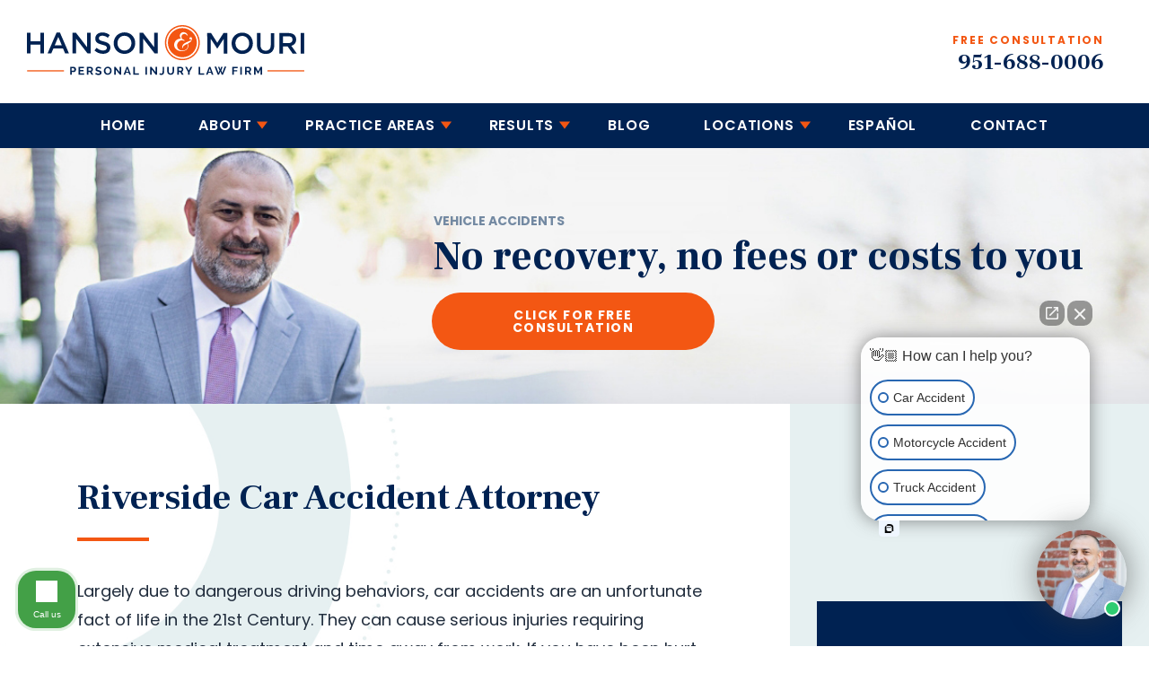

--- FILE ---
content_type: text/html; charset=UTF-8
request_url: https://www.attorneyhanson.com/practice-areas/riverside-car-accident-lawyer/
body_size: 23880
content:

<!DOCTYPE html>
<html lang="en-US">

<head> <script type="text/javascript">
/* <![CDATA[ */
var gform;gform||(document.addEventListener("gform_main_scripts_loaded",function(){gform.scriptsLoaded=!0}),document.addEventListener("gform/theme/scripts_loaded",function(){gform.themeScriptsLoaded=!0}),window.addEventListener("DOMContentLoaded",function(){gform.domLoaded=!0}),gform={domLoaded:!1,scriptsLoaded:!1,themeScriptsLoaded:!1,isFormEditor:()=>"function"==typeof InitializeEditor,callIfLoaded:function(o){return!(!gform.domLoaded||!gform.scriptsLoaded||!gform.themeScriptsLoaded&&!gform.isFormEditor()||(gform.isFormEditor()&&console.warn("The use of gform.initializeOnLoaded() is deprecated in the form editor context and will be removed in Gravity Forms 3.1."),o(),0))},initializeOnLoaded:function(o){gform.callIfLoaded(o)||(document.addEventListener("gform_main_scripts_loaded",()=>{gform.scriptsLoaded=!0,gform.callIfLoaded(o)}),document.addEventListener("gform/theme/scripts_loaded",()=>{gform.themeScriptsLoaded=!0,gform.callIfLoaded(o)}),window.addEventListener("DOMContentLoaded",()=>{gform.domLoaded=!0,gform.callIfLoaded(o)}))},hooks:{action:{},filter:{}},addAction:function(o,r,e,t){gform.addHook("action",o,r,e,t)},addFilter:function(o,r,e,t){gform.addHook("filter",o,r,e,t)},doAction:function(o){gform.doHook("action",o,arguments)},applyFilters:function(o){return gform.doHook("filter",o,arguments)},removeAction:function(o,r){gform.removeHook("action",o,r)},removeFilter:function(o,r,e){gform.removeHook("filter",o,r,e)},addHook:function(o,r,e,t,n){null==gform.hooks[o][r]&&(gform.hooks[o][r]=[]);var d=gform.hooks[o][r];null==n&&(n=r+"_"+d.length),gform.hooks[o][r].push({tag:n,callable:e,priority:t=null==t?10:t})},doHook:function(r,o,e){var t;if(e=Array.prototype.slice.call(e,1),null!=gform.hooks[r][o]&&((o=gform.hooks[r][o]).sort(function(o,r){return o.priority-r.priority}),o.forEach(function(o){"function"!=typeof(t=o.callable)&&(t=window[t]),"action"==r?t.apply(null,e):e[0]=t.apply(null,e)})),"filter"==r)return e[0]},removeHook:function(o,r,t,n){var e;null!=gform.hooks[o][r]&&(e=(e=gform.hooks[o][r]).filter(function(o,r,e){return!!(null!=n&&n!=o.tag||null!=t&&t!=o.priority)}),gform.hooks[o][r]=e)}});
/* ]]> */
</script>


  <!-- Title -->
  

  <!-- Meta Stuff -->
  <meta charset="utf-8" />
  <meta http-equiv="Content-Type" content="text/html; charset=utf-8">
  <meta http-equiv="Content-Style-Type" content="text/css">
  <meta name="viewport" content="width=device-width, initial-scale=1, maximum-scale=1, minimum-scale=1" />
  <meta name = "format-detection" content = "telephone=no">

  <!-- Favicon -->
  <link rel="icon" type="image/png" href="https://www.attorneyhanson.com/wp-content/themes/wp-hansonlaw-theme/images/favicon.png">

  <link href="https://fonts.googleapis.com/css?family=Frank+Ruhl+Libre:700|Poppins:400,600,700&display=swap" rel="stylesheet">
  <!-- WordPress Header Hook - Prints scripts or data in the head tag on the front end -->
  <meta name='robots' content='index, follow, max-image-preview:large, max-snippet:-1, max-video-preview:-1' />

	<!-- This site is optimized with the Yoast SEO plugin v26.8 - https://yoast.com/product/yoast-seo-wordpress/ -->
	<title>Riverside Car Accident Lawyer | Call For A Free Consultation!</title>
	<meta name="description" content="If you or a loved one has been involved in a car accident, contact a personal injury lawyer at Hanson &amp; Mouri. Our firm will help you win your case." />
	<link rel="canonical" href="https://www.attorneyhanson.com/practice-areas/riverside-car-accident-lawyer/" />
	<meta property="og:locale" content="en_US" />
	<meta property="og:type" content="article" />
	<meta property="og:title" content="Riverside Car Accident Lawyer | Call For A Free Consultation!" />
	<meta property="og:description" content="If you or a loved one has been involved in a car accident, contact a personal injury lawyer at Hanson &amp; Mouri. Our firm will help you win your case." />
	<meta property="og:url" content="https://www.attorneyhanson.com/practice-areas/riverside-car-accident-lawyer/" />
	<meta property="og:site_name" content="Hanson And Mouri" />
	<meta property="article:modified_time" content="2026-01-20T21:03:32+00:00" />
	<meta property="og:image" content="https://www.attorneyhanson.com/wp-content/uploads/2021/03/michael-jin-ipHlSSaC3vk-unsplash-5-scaled.jpg" />
	<meta property="og:image:width" content="2560" />
	<meta property="og:image:height" content="1709" />
	<meta property="og:image:type" content="image/jpeg" />
	<meta name="twitter:card" content="summary_large_image" />
	<meta name="twitter:label1" content="Est. reading time" />
	<meta name="twitter:data1" content="10 minutes" />
	<script type="application/ld+json" class="yoast-schema-graph">{"@context":"https://schema.org","@graph":[{"@type":"WebPage","@id":"https://www.attorneyhanson.com/practice-areas/riverside-car-accident-lawyer/","url":"https://www.attorneyhanson.com/practice-areas/riverside-car-accident-lawyer/","name":"Riverside Car Accident Lawyer | Call For A Free Consultation!","isPartOf":{"@id":"https://www.attorneyhanson.com/#website"},"primaryImageOfPage":{"@id":"https://www.attorneyhanson.com/practice-areas/riverside-car-accident-lawyer/#primaryimage"},"image":{"@id":"https://www.attorneyhanson.com/practice-areas/riverside-car-accident-lawyer/#primaryimage"},"thumbnailUrl":"https://www.attorneyhanson.com/wp-content/uploads/2021/03/michael-jin-ipHlSSaC3vk-unsplash-5-scaled.jpg","datePublished":"2019-06-26T17:43:48+00:00","dateModified":"2026-01-20T21:03:32+00:00","description":"If you or a loved one has been involved in a car accident, contact a personal injury lawyer at Hanson & Mouri. Our firm will help you win your case.","breadcrumb":{"@id":"https://www.attorneyhanson.com/practice-areas/riverside-car-accident-lawyer/#breadcrumb"},"inLanguage":"en-US","potentialAction":[{"@type":"ReadAction","target":["https://www.attorneyhanson.com/practice-areas/riverside-car-accident-lawyer/"]}]},{"@type":"ImageObject","inLanguage":"en-US","@id":"https://www.attorneyhanson.com/practice-areas/riverside-car-accident-lawyer/#primaryimage","url":"https://www.attorneyhanson.com/wp-content/uploads/2021/03/michael-jin-ipHlSSaC3vk-unsplash-5-scaled.jpg","contentUrl":"https://www.attorneyhanson.com/wp-content/uploads/2021/03/michael-jin-ipHlSSaC3vk-unsplash-5-scaled.jpg","width":2560,"height":1709,"caption":"riverside car accident attorneys"},{"@type":"BreadcrumbList","@id":"https://www.attorneyhanson.com/practice-areas/riverside-car-accident-lawyer/#breadcrumb","itemListElement":[{"@type":"ListItem","position":1,"name":"Home","item":"https://www.attorneyhanson.com/"},{"@type":"ListItem","position":2,"name":"Practice Areas","item":"https://www.attorneyhanson.com/practice-areas/"},{"@type":"ListItem","position":3,"name":"Riverside Car Accident Attorney"}]},{"@type":"WebSite","@id":"https://www.attorneyhanson.com/#website","url":"https://www.attorneyhanson.com/","name":"Hanson And Mouri","description":"","potentialAction":[{"@type":"SearchAction","target":{"@type":"EntryPoint","urlTemplate":"https://www.attorneyhanson.com/?s={search_term_string}"},"query-input":{"@type":"PropertyValueSpecification","valueRequired":true,"valueName":"search_term_string"}}],"inLanguage":"en-US"}]}</script>
	<!-- / Yoast SEO plugin. -->


<link rel="alternate" title="oEmbed (JSON)" type="application/json+oembed" href="https://www.attorneyhanson.com/wp-json/oembed/1.0/embed?url=https%3A%2F%2Fwww.attorneyhanson.com%2Fpractice-areas%2Friverside-car-accident-lawyer%2F" />
<link rel="alternate" title="oEmbed (XML)" type="text/xml+oembed" href="https://www.attorneyhanson.com/wp-json/oembed/1.0/embed?url=https%3A%2F%2Fwww.attorneyhanson.com%2Fpractice-areas%2Friverside-car-accident-lawyer%2F&#038;format=xml" />
<style id='wp-img-auto-sizes-contain-inline-css' type='text/css'>
img:is([sizes=auto i],[sizes^="auto," i]){contain-intrinsic-size:3000px 1500px}
/*# sourceURL=wp-img-auto-sizes-contain-inline-css */
</style>
<style id='wp-block-library-inline-css' type='text/css'>
:root{--wp-block-synced-color:#7a00df;--wp-block-synced-color--rgb:122,0,223;--wp-bound-block-color:var(--wp-block-synced-color);--wp-editor-canvas-background:#ddd;--wp-admin-theme-color:#007cba;--wp-admin-theme-color--rgb:0,124,186;--wp-admin-theme-color-darker-10:#006ba1;--wp-admin-theme-color-darker-10--rgb:0,107,160.5;--wp-admin-theme-color-darker-20:#005a87;--wp-admin-theme-color-darker-20--rgb:0,90,135;--wp-admin-border-width-focus:2px}@media (min-resolution:192dpi){:root{--wp-admin-border-width-focus:1.5px}}.wp-element-button{cursor:pointer}:root .has-very-light-gray-background-color{background-color:#eee}:root .has-very-dark-gray-background-color{background-color:#313131}:root .has-very-light-gray-color{color:#eee}:root .has-very-dark-gray-color{color:#313131}:root .has-vivid-green-cyan-to-vivid-cyan-blue-gradient-background{background:linear-gradient(135deg,#00d084,#0693e3)}:root .has-purple-crush-gradient-background{background:linear-gradient(135deg,#34e2e4,#4721fb 50%,#ab1dfe)}:root .has-hazy-dawn-gradient-background{background:linear-gradient(135deg,#faaca8,#dad0ec)}:root .has-subdued-olive-gradient-background{background:linear-gradient(135deg,#fafae1,#67a671)}:root .has-atomic-cream-gradient-background{background:linear-gradient(135deg,#fdd79a,#004a59)}:root .has-nightshade-gradient-background{background:linear-gradient(135deg,#330968,#31cdcf)}:root .has-midnight-gradient-background{background:linear-gradient(135deg,#020381,#2874fc)}:root{--wp--preset--font-size--normal:16px;--wp--preset--font-size--huge:42px}.has-regular-font-size{font-size:1em}.has-larger-font-size{font-size:2.625em}.has-normal-font-size{font-size:var(--wp--preset--font-size--normal)}.has-huge-font-size{font-size:var(--wp--preset--font-size--huge)}.has-text-align-center{text-align:center}.has-text-align-left{text-align:left}.has-text-align-right{text-align:right}.has-fit-text{white-space:nowrap!important}#end-resizable-editor-section{display:none}.aligncenter{clear:both}.items-justified-left{justify-content:flex-start}.items-justified-center{justify-content:center}.items-justified-right{justify-content:flex-end}.items-justified-space-between{justify-content:space-between}.screen-reader-text{border:0;clip-path:inset(50%);height:1px;margin:-1px;overflow:hidden;padding:0;position:absolute;width:1px;word-wrap:normal!important}.screen-reader-text:focus{background-color:#ddd;clip-path:none;color:#444;display:block;font-size:1em;height:auto;left:5px;line-height:normal;padding:15px 23px 14px;text-decoration:none;top:5px;width:auto;z-index:100000}html :where(.has-border-color){border-style:solid}html :where([style*=border-top-color]){border-top-style:solid}html :where([style*=border-right-color]){border-right-style:solid}html :where([style*=border-bottom-color]){border-bottom-style:solid}html :where([style*=border-left-color]){border-left-style:solid}html :where([style*=border-width]){border-style:solid}html :where([style*=border-top-width]){border-top-style:solid}html :where([style*=border-right-width]){border-right-style:solid}html :where([style*=border-bottom-width]){border-bottom-style:solid}html :where([style*=border-left-width]){border-left-style:solid}html :where(img[class*=wp-image-]){height:auto;max-width:100%}:where(figure){margin:0 0 1em}html :where(.is-position-sticky){--wp-admin--admin-bar--position-offset:var(--wp-admin--admin-bar--height,0px)}@media screen and (max-width:600px){html :where(.is-position-sticky){--wp-admin--admin-bar--position-offset:0px}}
/*wp_block_styles_on_demand_placeholder:6977b9b9847bd*/
/*# sourceURL=wp-block-library-inline-css */
</style>
<style id='classic-theme-styles-inline-css' type='text/css'>
/*! This file is auto-generated */
.wp-block-button__link{color:#fff;background-color:#32373c;border-radius:9999px;box-shadow:none;text-decoration:none;padding:calc(.667em + 2px) calc(1.333em + 2px);font-size:1.125em}.wp-block-file__button{background:#32373c;color:#fff;text-decoration:none}
/*# sourceURL=/wp-includes/css/classic-themes.min.css */
</style>
<link rel='stylesheet' id='animate-css' href='https://www.attorneyhanson.com/wp-content/themes/wp-hansonlaw-theme/css/animate.css?ver=da52af791ed22565d499e127aae91db4' type='text/css' media='all' />
<link rel='stylesheet' id='hamburgers-css' href='https://www.attorneyhanson.com/wp-content/themes/wp-hansonlaw-theme/css/hamburgers.css?ver=da52af791ed22565d499e127aae91db4' type='text/css' media='all' />
<link rel='stylesheet' id='slick-css' href='https://www.attorneyhanson.com/wp-content/themes/wp-hansonlaw-theme/css/slick.css?ver=da52af791ed22565d499e127aae91db4' type='text/css' media='all' />
<link rel='stylesheet' id='style-css' href='https://www.attorneyhanson.com/wp-content/themes/wp-hansonlaw-theme/style.css?ver=da52af791ed22565d499e127aae91db4' type='text/css' media='all' />
<link rel='stylesheet' id='wp-pagenavi-css' href='https://www.attorneyhanson.com/wp-content/plugins/wp-pagenavi/pagenavi-css.css?ver=2.70' type='text/css' media='all' />
<script type="text/javascript" src="https://www.attorneyhanson.com/wp-includes/js/jquery/jquery.min.js?ver=3.7.1" id="jquery-core-js"></script>
<script type="text/javascript" src="https://www.attorneyhanson.com/wp-includes/js/jquery/jquery-migrate.min.js?ver=3.4.1" id="jquery-migrate-js"></script>
<link rel="https://api.w.org/" href="https://www.attorneyhanson.com/wp-json/" /><link rel="alternate" title="JSON" type="application/json" href="https://www.attorneyhanson.com/wp-json/wp/v2/pages/265" /><link rel="icon" href="https://www.attorneyhanson.com/wp-content/uploads/2019/08/cropped-favicon-32x32.jpg" sizes="32x32" />
<link rel="icon" href="https://www.attorneyhanson.com/wp-content/uploads/2019/08/cropped-favicon-192x192.jpg" sizes="192x192" />
<link rel="apple-touch-icon" href="https://www.attorneyhanson.com/wp-content/uploads/2019/08/cropped-favicon-180x180.jpg" />
<meta name="msapplication-TileImage" content="https://www.attorneyhanson.com/wp-content/uploads/2019/08/cropped-favicon-270x270.jpg" />
		<style type="text/css" id="wp-custom-css">
			table {width:100%; color: #171717;}
th {
    padding: 5px;
    border-top: 1px solid #F8F8F8;
    border-bottom: 1px solid #F8F8F8;
	  text-align:left;
	font-weight:bold;
	background-color: #002252;
	color: #ffffff;
}
tr {
    padding: 5px;
    
}
td {
	padding-right:10px; 
	padding-top:5px;
	padding-bottom:5px;
	padding-left:10px;
}
tr:nth-child(even) {background-color: #F8F8F8;}
tr:hover {background-color: #7389a2;
color: #ffffff;}


.sp-copy-innner a {
	color: #f35713;
	text-decoration: underline;
}

.sp-copy-innner a:hover {
	text-decoration: none;
}

.page-id-144 .default-main {
  display: flex;
  flex-wrap: wrap;
  align-content: flex-start;
}

.page-id-144 .page-title {
  width: 100%;
}

.page-id-144 p {
  display: flex;
  justify-content: center;
  align-items: center;
  border: 1px solid #d1d6da;
  padding: 0;
  aspect-ratio: 16/9;
  flex: 1 1 50%;
}

.page-id-144 hr {
  display: none;
}

@media (width > 1024px) {
  .page-id-144 p {
    flex: 0 0 33%;
  }
}

.sp-title {
	text-transform:capitalize;
}

@media (min-width: 1200px) {
	.selling-points {
		min-height: 400px;
		height: 100%;
	}
	.selling-points-grid {
		padding-block: 80px;
	}
}		</style>
		
  <!-- Schema -->
  <script type="application/ld+json">
{
  "@context": "https://schema.org/", 
  "@type": "Product", 
  "name": "Hanson & Mouri, Personal Injury Law Firm",
  "image": "https://attorneyhanson.com/wp-content/uploads/2019/05/logo.svg",
  "aggregateRating": {
    "@type": "AggregateRating",
    "ratingValue": "5",
    "bestRating": "5",
    "worstRating": "1",
    "ratingCount": "120"
  }
}
</script>
<script type="application/ld+json">
{
  "@context": {
    "@vocab": "http://schema.org/"
  },
  "@graph": [
    {
      "@type": "Organization",
      "@id": "https://www.attorneyhanson.com/#organization",
      "name": "Hanson & Mouri",
      "url": "https://www.attorneyhanson.com/",
      "logo": "https://www.attorneyhanson.com/wp-content/uploads/2024/01/hm-logo.svg",
      "sameAs": [
        "https://www.yelp.com/biz/hanson-and-mouri-riverside-2",
        "https://www.avvo.com/attorneys/92507-ca-dani-mouri-261281.html",
        "https://lawyers.findlaw.com/profile/view/4594844_1",
        "https://www.linkedin.com/company/hanson-&-mouri/about/"
      ]
    },
    {
      "@type": "LegalService",
      "parentOrganization": {
        "name": "Hanson & Mouri"
      },
      "@id": "https://www.attorneyhanson.com/practice-areas/riverside-car-accident-lawyer/",
      "name": "Riverside Personal Injury Lawyer",
      "address": {
        "@type": "PostalAddress",
        "streetAddress": "3850 Vine St #130",
        "addressLocality": "Riverside",
        "addressRegion": "CA",
        "postalCode": "92507",
        "telephone": "951-688-0006",
        "addressCountry": "US"
      },
      "openingHours": [
        "Mo-Fr 8:00-17:00"
      ],
      "priceRange": "Contingency",
      "image": "https://www.attorneyhanson.com/wp-content/uploads/2024/01/hm-logo.svg",
      "hasMap": "https://maps.app.goo.gl/oUsvDMfXCn9CmmD58"
    }
  ]
}
</script>

  <!-- Analytics -->
  <!-- Global site tag (gtag.js) - Google Analytics -->
<script async src="https://www.googletagmanager.com/gtag/js?id=UA-138661793-1"></script>
<script>
  window.dataLayer = window.dataLayer || [];
  function gtag(){dataLayer.push(arguments);}
  gtag('js', new Date());

  gtag('config', 'UA-138661793-1');
</script>
</head>

	<body data-rsssl=1 class="wp-singular page-template-default page page-id-265 page-child parent-pageid-136 wp-theme-wp-hansonlaw-theme" >
    <div class="site-container">
    <header class="site-header desktop">
      <div class="header-container">
        <div class="site-logo">
          <a href="https://www.attorneyhanson.com">
            <img src="https://www.attorneyhanson.com/wp-content/uploads/2024/01/hm-logo.svg">
          </a>

          <div class="hambuger-menu tablet-mobile-only">
             <div class="hamburger hamburger--collapse">
                <div class="hamburger-box">
                  <div class="hamburger-inner"></div>
                </div>
              </div>
             <span>Menu</span>
          </div>
        </div>
        <div class="main-nav">
           <div class="menu-main-menu-container"><ul class="main-menu"><li id="menu-item-401" class="menu-item menu-item-type-post_type menu-item-object-page menu-item-home menu-item-401"><a href="https://www.attorneyhanson.com/">Home</a></li>
<li id="menu-item-147" class="menu-item menu-item-type-post_type menu-item-object-page menu-item-has-children menu-item-147"><a href="https://www.attorneyhanson.com/about/">About</a>
<ul class="sub-menu">
	<li id="menu-item-2108" class="menu-item menu-item-type-post_type menu-item-object-page menu-item-2108"><a href="https://www.attorneyhanson.com/about/">About The Firm</a></li>
	<li id="menu-item-2956" class="menu-item menu-item-type-post_type menu-item-object-page menu-item-2956"><a href="https://www.attorneyhanson.com/how-much-does-a-personal-injury-lawyer-cost/">Cost of a Personal Injury Lawyer</a></li>
	<li id="menu-item-150" class="menu-item menu-item-type-post_type menu-item-object-page menu-item-150"><a href="https://www.attorneyhanson.com/dani-mouri/">Dani Mouri</a></li>
</ul>
</li>
<li id="menu-item-151" class="menu-item menu-item-type-post_type menu-item-object-page current-page-ancestor current-menu-ancestor current-menu-parent current-page-parent current_page_parent current_page_ancestor menu-item-has-children menu-item-151"><a href="https://www.attorneyhanson.com/practice-areas/">Practice Areas</a>
<ul class="sub-menu">
	<li id="menu-item-1213" class="menu-item menu-item-type-custom menu-item-object-custom menu-item-1213"><a href="/">Personal Injury</a></li>
	<li id="menu-item-762" class="menu-item menu-item-type-post_type menu-item-object-page current-menu-item page_item page-item-265 current_page_item menu-item-762"><a href="https://www.attorneyhanson.com/practice-areas/riverside-car-accident-lawyer/" aria-current="page">Car Accidents</a></li>
	<li id="menu-item-761" class="menu-item menu-item-type-post_type menu-item-object-page menu-item-761"><a href="https://www.attorneyhanson.com/practice-areas/motorcycle-accidents/">Motorcycle Accidents</a></li>
	<li id="menu-item-304" class="menu-item menu-item-type-post_type menu-item-object-page menu-item-304"><a href="https://www.attorneyhanson.com/practice-areas/trucking-accidents/">Trucking Accidents</a></li>
	<li id="menu-item-543" class="menu-item menu-item-type-post_type menu-item-object-page menu-item-543"><a href="https://www.attorneyhanson.com/practice-areas/wrongful-death/">Wrongful Death</a></li>
	<li id="menu-item-356" class="menu-item menu-item-type-post_type menu-item-object-page current-page-ancestor current-page-parent menu-item-356"><a href="https://www.attorneyhanson.com/practice-areas/">View All</a></li>
</ul>
</li>
<li id="menu-item-2760" class="menu-item menu-item-type-custom menu-item-object-custom menu-item-has-children menu-item-2760"><a href="#">Results</a>
<ul class="sub-menu">
	<li id="menu-item-2761" class="menu-item menu-item-type-post_type menu-item-object-page menu-item-2761"><a href="https://www.attorneyhanson.com/case-results/">Case Results</a></li>
	<li id="menu-item-152" class="menu-item menu-item-type-post_type menu-item-object-page menu-item-152"><a href="https://www.attorneyhanson.com/testimonials/">Testimonials</a></li>
</ul>
</li>
<li id="menu-item-847" class="menu-item menu-item-type-custom menu-item-object-custom menu-item-847"><a href="https://www.attorneyhanson.com/blog/">Blog</a></li>
<li id="menu-item-2107" class="menu-item menu-item-type-custom menu-item-object-custom menu-item-has-children menu-item-2107"><a href="#">Locations</a>
<ul class="sub-menu">
	<li id="menu-item-2106" class="menu-item menu-item-type-post_type menu-item-object-page menu-item-2106"><a href="https://www.attorneyhanson.com/beaumont-personal-injury-lawyer/">Beaumont</a></li>
	<li id="menu-item-2894" class="menu-item menu-item-type-post_type menu-item-object-page menu-item-2894"><a href="https://www.attorneyhanson.com/corona-personal-injury-lawyer/">Corona</a></li>
	<li id="menu-item-2633" class="menu-item menu-item-type-post_type menu-item-object-page menu-item-2633"><a href="https://www.attorneyhanson.com/hesperia-personal-injury-lawyer/">Hesperia</a></li>
	<li id="menu-item-2803" class="menu-item menu-item-type-post_type menu-item-object-page menu-item-2803"><a href="https://www.attorneyhanson.com/jurupa-valley-personal-injury-lawyer/">Jurupa Valley</a></li>
	<li id="menu-item-2279" class="menu-item menu-item-type-post_type menu-item-object-page menu-item-2279"><a href="https://www.attorneyhanson.com/menifee-personal-injury-lawyer/">Menifee</a></li>
	<li id="menu-item-2454" class="menu-item menu-item-type-post_type menu-item-object-page menu-item-2454"><a href="https://www.attorneyhanson.com/practice-areas/moreno-valley-car-accident-lawyer/">Moreno Valley</a></li>
	<li id="menu-item-2515" class="menu-item menu-item-type-post_type menu-item-object-page menu-item-2515"><a href="https://www.attorneyhanson.com/perris-personal-injury-attorney/">Perris</a></li>
	<li id="menu-item-2452" class="menu-item menu-item-type-post_type menu-item-object-page menu-item-2452"><a href="https://www.attorneyhanson.com/practice-areas/redlands-car-accident-attorney/">Redlands</a></li>
	<li id="menu-item-2105" class="menu-item menu-item-type-custom menu-item-object-custom menu-item-2105"><a href="/">Riverside</a></li>
	<li id="menu-item-2109" class="menu-item menu-item-type-post_type menu-item-object-page menu-item-2109"><a href="https://www.attorneyhanson.com/san-bernardino-personal-injury-attorney/">San Bernardino</a></li>
	<li id="menu-item-2654" class="menu-item menu-item-type-post_type menu-item-object-page menu-item-2654"><a href="https://www.attorneyhanson.com/victorville-personal-injury-attorney/">Victorville</a></li>
</ul>
</li>
<li id="menu-item-1084" class="menu-item menu-item-type-post_type menu-item-object-page menu-item-1084"><a href="https://www.attorneyhanson.com/abogados-de-accidentes-automovilisticos-de-riverside/">Español</a></li>
<li id="menu-item-149" class="menu-item menu-item-type-post_type menu-item-object-page menu-item-149"><a href="https://www.attorneyhanson.com/contact/">Contact</a></li>
</ul></div>        </div>
        <div class="header-phone-right">
          <div class="phone-header">
            <span class="title">FREE CONSULTATION</span>
                        <a href="tel: +19516880006">
              951-688-0006            </a>
          </div>
        </div>
      </div>
    </header>

     <div class="main-nav full-width">
         <div class="menu-main-menu-container"><ul class="main-menu"><li class="menu-item menu-item-type-post_type menu-item-object-page menu-item-home menu-item-401"><a href="https://www.attorneyhanson.com/">Home</a></li>
<li class="menu-item menu-item-type-post_type menu-item-object-page menu-item-has-children menu-item-147"><a href="https://www.attorneyhanson.com/about/">About</a>
<ul class="sub-menu">
	<li class="menu-item menu-item-type-post_type menu-item-object-page menu-item-2108"><a href="https://www.attorneyhanson.com/about/">About The Firm</a></li>
	<li class="menu-item menu-item-type-post_type menu-item-object-page menu-item-2956"><a href="https://www.attorneyhanson.com/how-much-does-a-personal-injury-lawyer-cost/">Cost of a Personal Injury Lawyer</a></li>
	<li class="menu-item menu-item-type-post_type menu-item-object-page menu-item-150"><a href="https://www.attorneyhanson.com/dani-mouri/">Dani Mouri</a></li>
</ul>
</li>
<li class="menu-item menu-item-type-post_type menu-item-object-page current-page-ancestor current-menu-ancestor current-menu-parent current-page-parent current_page_parent current_page_ancestor menu-item-has-children menu-item-151"><a href="https://www.attorneyhanson.com/practice-areas/">Practice Areas</a>
<ul class="sub-menu">
	<li class="menu-item menu-item-type-custom menu-item-object-custom menu-item-1213"><a href="/">Personal Injury</a></li>
	<li class="menu-item menu-item-type-post_type menu-item-object-page current-menu-item page_item page-item-265 current_page_item menu-item-762"><a href="https://www.attorneyhanson.com/practice-areas/riverside-car-accident-lawyer/" aria-current="page">Car Accidents</a></li>
	<li class="menu-item menu-item-type-post_type menu-item-object-page menu-item-761"><a href="https://www.attorneyhanson.com/practice-areas/motorcycle-accidents/">Motorcycle Accidents</a></li>
	<li class="menu-item menu-item-type-post_type menu-item-object-page menu-item-304"><a href="https://www.attorneyhanson.com/practice-areas/trucking-accidents/">Trucking Accidents</a></li>
	<li class="menu-item menu-item-type-post_type menu-item-object-page menu-item-543"><a href="https://www.attorneyhanson.com/practice-areas/wrongful-death/">Wrongful Death</a></li>
	<li class="menu-item menu-item-type-post_type menu-item-object-page current-page-ancestor current-page-parent menu-item-356"><a href="https://www.attorneyhanson.com/practice-areas/">View All</a></li>
</ul>
</li>
<li class="menu-item menu-item-type-custom menu-item-object-custom menu-item-has-children menu-item-2760"><a href="#">Results</a>
<ul class="sub-menu">
	<li class="menu-item menu-item-type-post_type menu-item-object-page menu-item-2761"><a href="https://www.attorneyhanson.com/case-results/">Case Results</a></li>
	<li class="menu-item menu-item-type-post_type menu-item-object-page menu-item-152"><a href="https://www.attorneyhanson.com/testimonials/">Testimonials</a></li>
</ul>
</li>
<li class="menu-item menu-item-type-custom menu-item-object-custom menu-item-847"><a href="https://www.attorneyhanson.com/blog/">Blog</a></li>
<li class="menu-item menu-item-type-custom menu-item-object-custom menu-item-has-children menu-item-2107"><a href="#">Locations</a>
<ul class="sub-menu">
	<li class="menu-item menu-item-type-post_type menu-item-object-page menu-item-2106"><a href="https://www.attorneyhanson.com/beaumont-personal-injury-lawyer/">Beaumont</a></li>
	<li class="menu-item menu-item-type-post_type menu-item-object-page menu-item-2894"><a href="https://www.attorneyhanson.com/corona-personal-injury-lawyer/">Corona</a></li>
	<li class="menu-item menu-item-type-post_type menu-item-object-page menu-item-2633"><a href="https://www.attorneyhanson.com/hesperia-personal-injury-lawyer/">Hesperia</a></li>
	<li class="menu-item menu-item-type-post_type menu-item-object-page menu-item-2803"><a href="https://www.attorneyhanson.com/jurupa-valley-personal-injury-lawyer/">Jurupa Valley</a></li>
	<li class="menu-item menu-item-type-post_type menu-item-object-page menu-item-2279"><a href="https://www.attorneyhanson.com/menifee-personal-injury-lawyer/">Menifee</a></li>
	<li class="menu-item menu-item-type-post_type menu-item-object-page menu-item-2454"><a href="https://www.attorneyhanson.com/practice-areas/moreno-valley-car-accident-lawyer/">Moreno Valley</a></li>
	<li class="menu-item menu-item-type-post_type menu-item-object-page menu-item-2515"><a href="https://www.attorneyhanson.com/perris-personal-injury-attorney/">Perris</a></li>
	<li class="menu-item menu-item-type-post_type menu-item-object-page menu-item-2452"><a href="https://www.attorneyhanson.com/practice-areas/redlands-car-accident-attorney/">Redlands</a></li>
	<li class="menu-item menu-item-type-custom menu-item-object-custom menu-item-2105"><a href="/">Riverside</a></li>
	<li class="menu-item menu-item-type-post_type menu-item-object-page menu-item-2109"><a href="https://www.attorneyhanson.com/san-bernardino-personal-injury-attorney/">San Bernardino</a></li>
	<li class="menu-item menu-item-type-post_type menu-item-object-page menu-item-2654"><a href="https://www.attorneyhanson.com/victorville-personal-injury-attorney/">Victorville</a></li>
</ul>
</li>
<li class="menu-item menu-item-type-post_type menu-item-object-page menu-item-1084"><a href="https://www.attorneyhanson.com/abogados-de-accidentes-automovilisticos-de-riverside/">Español</a></li>
<li class="menu-item menu-item-type-post_type menu-item-object-page menu-item-149"><a href="https://www.attorneyhanson.com/contact/">Contact</a></li>
</ul></div>      </div>  
        
          <div class="inner-hero" style="background-image: url(https://www.attorneyhanson.com/wp-content/uploads/2021/10/int-hero-mob-130.jpg);">
          <div class="inner-container">
            <div class="hero-title">
				              <span class="h1">
                <span class="sub-text">VEHICLE ACCIDENTS</span>
                No recovery, no fees or costs to you              </span>
              <a href="#contact" class="btn-consultation">
                CLICK FOR FREE CONSULTATION              </a>
            </div>
          </div>
      </div>
    
  

  <div class="default-page content">

          <img src="https://www.attorneyhanson.com/wp-content/uploads/2019/05/content-graphic-03.jpg" class="side-content-icon">
    
    <div class="default-page-container has-sidebar">
      <div class="default-main">
        <h1 class="page-title">Riverside Car Accident Attorney</h1>
        <a href="#contact" class="btn-consultation">
          CLICK FOR FREE CONSULTATION        </a>

                  <p>Largely due to dangerous driving behaviors, car accidents are an unfortunate fact of life in the 21st Century. They can cause serious injuries requiring extensive medical treatment and time away from work. If you have been hurt in a car accident caused by someone else’s negligence, <a href="/contact">contact</a> the law firm Hanson &amp; Mouri in Riverside County, CA or <a href="tel: +(951) 688-0006">call (951) 688-0006</a>, today for a free consultation. Our motorcycle, truck, and Riverside car accident lawyer is here to help you navigate through the difficult times, deal with insurance companies, and to help you pursue full and fair compensation for your injuries.</p>
<h2 id="why-hire"><b>Why Hire Our Riverside Car Accident Lawyer?</b></h2>
<ul>
<li style="font-weight: 400;" aria-level="1"><span style="font-weight: 400;">We have secured millions of dollars in settlements and verdicts on behalf of our clients. </span></li>
<li aria-level="1"><span style="font-weight: 400;">Our car accident lawyer can offer a unique and valuable insider perspective, having once worked as an insurance defense attorney. </span></li>
<li style="font-weight: 400;" aria-level="1"><span style="font-weight: 400;">We are always prepared to take our cases to trial, if that’s what is necessary to obtain the compensation you deserve. </span></li>
</ul>
<h2><a href="/how-much-does-a-personal-injury-lawyer-cost/"><b>How Much Does a Riverside Car Accident Attorney Charge?</b></a></h2>
<p><span style="font-weight: 400;">A reputable Riverside car accident attorney typically does not charge up-front fees or retainers to take your case. They instead work on a contingency fee basis.</span></p>
<p><span id="how-is-evidence" style="font-weight: 400;">This means that their legal fees (typically one-third of the verdict or settlement) are not collected until your case is resolved. There are no charges for out-of-pocket expenses until you receive your settlement. If you don’t win, you don’t have to pay. </span></p>
<h2>Common Riverside Car Accident-Related Questions</h2>
<ul>
<li><a href="#first-steps">First Steps to Take After a Riverside Car Accident</a></li>
<li><a href="#what-compensation">What Compensation is Available in a Riverside Car Accident Settlement?</a></li>
<li><a href="#how-is-evidence">How is Evidence Collected to Prove Your Case?</a></li>
<li><a href="#go-to-court">Do You Need To Go To Court if You File a Car Accident Claim?</a></li>
<li><a href="#insurance-provider">What Should You Say to Your Insurance Provider?</a></li>
<li><a href="#uninsured">Can I Be Compensated if the Other Driver was Uninsured?</a></li>
<li><a href="#settlement-check">When Can You Expect a Settlement Check?</a></li>
<li><a href="#contact-us">Contact Us for Riverside Car Accident Legal Representation You Can Trust</a></li>
</ul>
<h2 id="first-steps"><b>First Steps to Take After a Riverside Car Accident</b></h2>
<p><span style="font-weight: 400;">The aftermath of a car accident can be a stressful ordeal, so it is vital to know the right steps to take. Here’s what to do: </span></p>
<ol>
<li style="font-weight: 400;" aria-level="1"><b>Stop everything and don’t panic</b><span style="font-weight: 400;">. Check if anyone is injured, and if possible move to safety or stay in your vehicle. </span></li>
<li style="font-weight: 400;" aria-level="1"><b>Call 911</b><span style="font-weight: 400;">. One of the parties involved should call 911, so that emergency responders can attend to anyone who is injured, and the police can fill out an accident report. This report plays a critical role in proving liability. </span></li>
<li style="font-weight: 400;" aria-level="1"><b>Gather information</b><span style="font-weight: 400;">. Hopefully, the other driver stopped at the scene. Ask for their name, phone number, car registration details, insurance information, and drivers license number. In return, you should give them your details. If there are any witnesses, ask them for their contact information as well. They may have a great bearing on how your insurance provider will treat your claim.</span></li>
<li style="font-weight: 400;" aria-level="1"><b>Don’t admit fault</b><span style="font-weight: 400;">. Choose your words carefully when you’re interacting with the other driver. Saying something as simple as “sorry” could imply an acknowledgment of being at fault, and could possibly be used against you in an insurance claim. </span></li>
<li style="font-weight: 400;" aria-level="1"><b>Take pictures and/or Video</b><span style="font-weight: 400;">. Photographic evidence of the damage, your injuries, and of the scene can be very useful. Along with witness accounts, pictures and video can help you when fault is being disputed. </span></li>
<li style="font-weight: 400;" aria-level="1"><b>Call your insurance provider</b><span style="font-weight: 400;">. After collecting all the required information, you can notify and make a claim with your insurance provider. </span></li>
<li style="font-weight: 400;" aria-level="1"><b>Speak to a car accident lawyer</b><span style="font-weight: 400;">. Call an experienced Riverside car accident attorney as soon as possible. They will immediately begin investigating the crash and will prevent you from making mistakes that could damage your claim. </span></li>
</ol>
<h2 id="why-hire"><b><img decoding="async" class="size-full wp-image-2143 aligncenter" src="https://www.attorneyhanson.com/wp-content/uploads/2024/02/riversidecaraccidentattorney.jpg" alt="Riverside Car Accident Attorney " width="100%" srcset="https://www.attorneyhanson.com/wp-content/uploads/2024/02/riversidecaraccidentattorney.jpg 800w, https://www.attorneyhanson.com/wp-content/uploads/2024/02/riversidecaraccidentattorney-300x225.jpg 300w, https://www.attorneyhanson.com/wp-content/uploads/2024/02/riversidecaraccidentattorney-768x576.jpg 768w" sizes="(max-width: 800px) 100vw, 800px" /></b><b>What Compensation is Available in a Car Accident Settlement?</b></h2>
<p><span style="font-weight: 400;">When you are hurt in a car accident caused by someone else’s carelessness, or intentional disregard for safety, then it should not be on your shoulders to handle the resulting financial consequences. The following types of compensation are available in a car accident settlement:</span></p>
<ul>
<li style="font-weight: 400;" aria-level="1"><span style="font-weight: 400;">Medical bills</span></li>
<li style="font-weight: 400;" aria-level="1"><span style="font-weight: 400;">Future medical bills</span></li>
<li style="font-weight: 400;" aria-level="1"><span style="font-weight: 400;">Property damage to your vehicle</span></li>
<li style="font-weight: 400;" aria-level="1"><span style="font-weight: 400;">Current and future lost wages due to your recovery</span></li>
<li style="font-weight: 400;" aria-level="1"><span style="font-weight: 400;">Lost earning capacity</span></li>
<li style="font-weight: 400;" aria-level="1"><span style="font-weight: 400;">Pain and suffering &#8211; physical pain from your injuries and emotional suffering</span></li>
<li style="font-weight: 400;" aria-level="1"><span style="font-weight: 400;">Disability or disfigurement </span></li>
<li style="font-weight: 400;" aria-level="1"><span style="font-weight: 400;">Loss of enjoyment of life</span></li>
<li style="font-weight: 400;" aria-level="1"><span style="font-weight: 400;">Loss of companionship for the effect of your injury on your relationship with your spouse</span></li>
</ul>
<p><span style="font-weight: 400;">However, even if an insurance company has agreed to cover your claim, they do not intend to pay beyond the policyholder’s limits. Your attorney will review all claims, policies, and settlement offers prior to accepting compensation, to ensure it is enough to fully cover your losses. </span></p>
<p><span style="font-weight: 400;">When an insurance company refuses to settle for the policy limit where the damages clearly exceed it, you have the option of filing a personal injury lawsuit against them or the at-fault driver personally. Fortunately, California does not place limits on the amount of compensation you can claim in a car accident lawsuit. </span></p>
<p><span id="how-much" style="font-weight: 400;">On the other hand, if more than one party is responsible, then you may be able to collect compensation under the multiple insurance policies.  </span></p>
<h2><b>How is Evidence Collected to Prove Your Case?</b></h2>
<p><span style="font-weight: 400;">Holding a negligent driver responsible involves collecting as much evidence as possible by you, or both you and your attorney. Immediately after the accident, there is evidence that you can begin collecting at the scene if you’re physically able to. As previously discussed, photographs and video are powerful tools in proving how the accident occurred in a concrete way, and will link your injuries to the crash. You can even record witness statements and contact information. If you are seriously injured and cannot take pictures or video, ask someone else to do it for you. </span></p>
<p><span style="font-weight: 400;">Other examples of evidence you will need to obtain after the accident include: </span></p>
<ul>
<li style="font-weight: 400;" aria-level="1"><span style="font-weight: 400;">The police report;</span></li>
<li style="font-weight: 400;" aria-level="1"><span style="font-weight: 400;">Clothing you were wearing at the time of the accident;</span></li>
<li style="font-weight: 400;" aria-level="1"><span style="font-weight: 400;">Medical records and bills;</span></li>
<li style="font-weight: 400;" aria-level="1"><span style="font-weight: 400;">Pay stubs and tax returns to establish the amount of your lost wages; Vehicle damage receipts;</span></li>
<li style="font-weight: 400;" aria-level="1"><span style="font-weight: 400;">A copy of your insurance policy; and, </span></li>
<li style="font-weight: 400;" aria-level="1"><span style="font-weight: 400;">Evidence of premium payments. </span></li>
</ul>
<p><span style="font-weight: 400;">Now, you may be feeling very overwhelmed at the thought of collecting all of this information. The good news is, an experienced car accident attorney can help you. They will perform an independent investigation on your behalf and explore all potential forms of evidence that will support your case, including: </span></p>
<ul>
<li style="font-weight: 400;" aria-level="1"><span style="font-weight: 400;">Sending out trained accident scene investigators;</span></li>
<li style="font-weight: 400;" aria-level="1"><span style="font-weight: 400;">Taking accident scene pictures and pictures of intersections that you may have missed;</span></li>
<li style="font-weight: 400;" aria-level="1"><span style="font-weight: 400;">Completing an accident reconstruction, if necessary;</span></li>
<li style="font-weight: 400;" aria-level="1"><span style="font-weight: 400;">Collecting and reviewing all medical records;</span></li>
<li style="font-weight: 400;" aria-level="1"><span style="font-weight: 400;">Requesting a copy of the police report and reviewing it;</span></li>
<li style="font-weight: 400;" aria-level="1"><span style="font-weight: 400;">Finding out if any businesses or individuals have surveillance video of the accident;</span></li>
<li style="font-weight: 400;" aria-level="1"><span style="font-weight: 400;">Reviewing traffic camera recordings if available;</span></li>
<li style="font-weight: 400;" aria-level="1"><span style="font-weight: 400;">Subpoenaing cell phone records, if appropriate;</span></li>
<li style="font-weight: 400;" aria-level="1"><span style="font-weight: 400;">Collecting black box data, which some passenger vehicles are equipped with. They can provide valuable information from right before the accident, such as the vehicle’s speed, braking, and steering;</span></li>
<li style="font-weight: 400;" aria-level="1"><span style="font-weight: 400;">If necessary, coaching you in how to describe your car accident; and,</span></li>
<li style="font-weight: 400;" aria-level="1"><span style="font-weight: 400;">Subpoenaing witnesses, if necessary.</span></li>
</ul>
<p><span id="go-to-court" style="font-weight: 400;">A car accident lawyer will not only help you preserve critical evidence that could be destroyed quickly, but will help you avoid making inadvertent mistakes that can hurt your case.</span></p>
<h2><b>Do You Need To Go To Court if You File a Claim?</b></h2>
<p><span id="insurance-provider" style="font-weight: 400;">Most car accident claims in California settle before going to court, but not all do. Your claim may end up going to court if you, and the insurance company cannot agree to a fair settlement on your claim, or if there is a dispute on who was at fault. No two car accidents are the same, so only an attorney can tell you if it will be necessary to try your case or not. Since most car accident lawyers take cases on a contingency fee basis, you fortunately will not have to risk any money out-of-pocket if your claim does proceed to trial. </span></p>
<h2><b>What Should You Say to Your Insurance Provider?</b></h2>
<p><span style="font-weight: 400;">Even if you did not cause the car accident, you will still likely need to report the collision to your insurance provider. Failing to do so may result in the cancellation of your policy or the loss of other legal rights. Be honest when you report the accident, but keep in mind that adjusters are always looking for ways to avoid having to pay out on a claim. Only answer the questions they ask and refrain from giving any unnecessary information, such as comments on fault, or on how you are feeling. Your attorney can deal with any follow-up discussions regarding liability and your injuries.  </span></p>
<h2 id="uninsured">Can I Be Compensated if the Other Driver was Uninsured?</h2>
<p>Being involved in a car accident is a stressful experience, and the situation becomes even more challenging if the <a href="/what-to-do-if-youre-in-a-car-accident-in-california-with-no-insurance/">at-fault driver is uninsured</a>. In California, the at-fault driver’s insurance is typically responsible for covering damages. However, if the other driver is uninsured, recovering compensation may require alternative strategies.</p>
<p><strong>Uninsured Motorist Coverage (UM):</strong></p>
<p>If you carry uninsured motorist coverage as part of your auto insurance policy, you can file a claim with your own insurer. This type of coverage is designed to protect you in situations where the at-fault driver is uninsured.</p>
<p><strong>Collision Coverage:</strong></p>
<p>If you have collision coverage, you can file a claim with your own insurance provider to pay for vehicle repairs or replacement, regardless of fault.</p>
<p><strong>Personal Injury Protection (PIP) or Med-Pay:</strong></p>
<p>If you carry personal injury protection (PIP) or Med-Pay, this optional coverage can help cover medical bills and lost wages, even if the at-fault driver is uninsured.</p>
<p><strong>Filing a Lawsuit:</strong></p>
<p>In cases where the at-fault driver has personal assets, you may be able to file a lawsuit to recover damages. A skilled attorney can help evaluate this option and guide you through the process.</p>
<p><img fetchpriority="high" decoding="async" id="settlement-check" class="alignnone size-full wp-image-906 aligncenter" src="https://www.attorneyhanson.com/wp-content/uploads/2021/03/hanson-mouri-car-1.jpg" alt="riverside car accident attorney hanson &amp; mouri" width="800" height="600" srcset="https://www.attorneyhanson.com/wp-content/uploads/2021/03/hanson-mouri-car-1.jpg 800w, https://www.attorneyhanson.com/wp-content/uploads/2021/03/hanson-mouri-car-1-300x225.jpg 300w, https://www.attorneyhanson.com/wp-content/uploads/2021/03/hanson-mouri-car-1-768x576.jpg 768w" sizes="(max-width: 800px) 100vw, 800px" /></p>
<h2><b>When Can You Expect a Settlement Check?</b></h2>
<p><span style="font-weight: 400;">It can take as little as 1-2 weeks for you to receive a settlement check after you have signed the insurance company’s release of liability form. But unfortunately, there is no definite answer as to how long it will take for an agreement to be made and for your case to be resolved. </span></p>
<p><span style="font-weight: 400;">In California, insurance companies have 40 days to either offer a settlement or deny your claim once they receive proof. After that, the adjuster can still take their time to investigate and respond to inquiries. Whether you accept the claim offer, reject it, or appeal a denial, can also impact the waiting period. If your claim ends up in court, a car accident trial typically only takes 1-2 days once it has begun. However, the entire process generally takes at least one year. Since there are phases of litigation that can delay your trial date, such as: </span></p>
<ul>
<li style="font-weight: 400;" aria-level="1"><b>Serving the complaint</b><span style="font-weight: 400;">. Which can take a few weeks or up to several months if the defendant is difficult to track down.  </span></li>
<li style="font-weight: 400;" aria-level="1"><b>Waiting for an answer</b><span style="font-weight: 400;">. The defendant has about a month to file an answer to the complaint. </span></li>
<li style="font-weight: 400;" aria-level="1"><b>Discovery</b><span style="font-weight: 400;">. Both parties exchange the information they have regarding the accident, which may become evidence. This phase can take several months or sometimes over a year to complete. </span></li>
<li style="font-weight: 400;" aria-level="1"><b>Appeals process</b><span style="font-weight: 400;">. The outcome of a trial can be appealed by either party, possibly adding years before a final judgment is made. </span></li>
</ul>
<p><span id="contact-us" style="font-weight: 400;">It’s important to note that car accident lawsuits can still settle at any point. Oftentimes it will occur when one party presents evidence that can swing the outcome of the case. </span></p>
<h2><b>Car Accident Legal Representation You Can Trust</b></h2>
<p><span style="font-weight: 400;"><a href="/contact">Contact</a> our legal firm now for a free consultation and we will listen to your automobile accident case. Our Riverside car accident lawyer wi</span>ll keep you informed of significant developments and provide legal services promptly and professionally. You deserve to live the same life you had before your auto accident and a <a href="/">Hanson &amp; Mouri personal injury attorney</a> can work to make you whole again. We also serve <a href="https://www.attorneyhanson.com/san-bernardino-car-accident-attorney/">car accident victims in San Bernardino</a>.</p>
<p><span style="font-weight: 400;">Our law office se</span>rves Riverside, Corona, Norco, Temecula, Murrieta, Lake Elsinore, Hemet, Banning, Beaumont, Moreno Valley, &amp; Calimesa.</p>
<p><img decoding="async" class="alignnone size-full wp-image-2079" src="https://www.attorneyhanson.com/wp-content/uploads/2024/02/Call-Hanson-MouriRiverside-burn-injury-attorney.jpg" alt="Contact Hanson &amp; Mouri" width="800" height="600" srcset="https://www.attorneyhanson.com/wp-content/uploads/2024/02/Call-Hanson-MouriRiverside-burn-injury-attorney.jpg 800w, https://www.attorneyhanson.com/wp-content/uploads/2024/02/Call-Hanson-MouriRiverside-burn-injury-attorney-300x225.jpg 300w, https://www.attorneyhanson.com/wp-content/uploads/2024/02/Call-Hanson-MouriRiverside-burn-injury-attorney-768x576.jpg 768w" sizes="(max-width: 800px) 100vw, 800px" /></p>
<h3>Client Testimonial</h3>
<blockquote><p>A fantastic attorney who did a wonderful job for us. He explained the process thoroughly and he’s also a very pleasant guy. &#8211; R. Parker</p></blockquote>
<p><script type="application/ld+json">{
        "@context": "http://schema.org/",
        "@type": "Review",
        "reviewBody": "A fantastic Attorney who did a wonderful job for us. He explained the process thoroughly and he’s also a very pleasant guy.",
        "itemReviewed": {
            "@type": "LegalService",
            "name": "Hanson & Mouri",
            "telephone": "(951) 688-0006",
	    "priceRange": "Free Consultation",
            "address": {
                "@type": "PostalAddress",
                "streetAddress": "3850 Vine St #130",
                "addressLocality": "Riverside",
                "addressRegion": "CA",
                "postalCode": "92507"
            },
            "image": "https://attorneyhanson.com/wp-content/uploads/2019/05/logo.svg"
        },
        "author": {
            "@type": "Person",
            "name": "R. Parker"
        },
        "reviewRating": {
            "@type": "Rating",
            "worstRating": "1",
            "ratingValue": "5",
            "bestRating": "5"
        }
    }</script><br />
<script type="application/ld+json">
{
  "@context": "https://schema.org",
  "@type": "FAQPage",
  "mainEntity": [{
    "@type": "Question",
    "name": "First Steps to Take After a Riverside Car Accident",
    "acceptedAnswer": {
      "@type": "Answer",
      "text": "The aftermath of a car accident can be a stressful ordeal, so it is vital to know the right steps to take. Here’s what to do: </p>
<p>Stop everything and don’t panic. Check if anyone is injured, and if possible move to safety or stay in your vehicle. 
Call 911. One of the parties involved should call 911, so that emergency responders can attend to anyone who is injured, and the police can fill out an accident report. This report plays a critical role in proving liability. 
Gather information. Hopefully, the other driver stopped at the scene. Ask for their name, phone number, car registration details, insurance information, and drivers license number. In return, you should give them your details. If there are any witnesses, ask them for their contact information as well. They may have a great bearing on how your insurance provider will treat your claim.
Don’t admit fault. Choose your words carefully when you’re interacting with the other driver. Saying something as simple as “sorry” could imply an acknowledgment of being at fault, and could possibly be used against you in an insurance claim. 
Take pictures and/or Video. Photographic evidence of the damage, your injuries, and of the scene can be very useful. Along with witness accounts, pictures and video can help you when fault is being disputed. 
Call your insurance provider. After collecting all the required information, you can notify and make a claim with your insurance provider. 
Speak to a car accident lawyer. Call an experienced Riverside car accident attorney as soon as possible. They will immediately begin investigating the crash and will prevent you from making mistakes that could damage your claim."
    }
  },{
    "@type": "Question",
    "name": "Why Hire Our Riverside Car Accident lawyer?",
    "acceptedAnswer": {
      "@type": "Answer",
      "text": "We have secured millions of dollars in settlements and verdicts on behalf of our clients. 
Our car accident lawyer can offer a unique and valuable insider perspective, having once worked as an insurance defense attorney.
We are always prepared to take our cases to trial, if that’s what is necessary to obtain the compensation you deserve."
    }
  },{
    "@type": "Question",
    "name": "What Compensation is Available in a Car Accident Settlement?",
    "acceptedAnswer": {
      "@type": "Answer",
      "text": "When you are hurt in a car accident caused by someone else’s carelessness, or intentional disregard for safety, then it should not be on your shoulders to handle the resulting financial consequences. The following types of compensation are available in a car accident settlement:</p>
<p>Medical bills
Future medical bills
Property damage to your vehicle
Current and future lost wages due to your recovery
Lost earning capacity
Pain and suffering – physical pain from your injuries and emotional suffering
Disability or disfigurement 
Loss of enjoyment of life
Loss of companionship for the effect of your injury on your relationship with your spouse"
    }
  },{
    "@type": "Question",
    "name": "How Much Does a Riverside Car Accident Attorney Charge?",
    "acceptedAnswer": {
      "@type": "Answer",
      "text": "A reputable Riverside car accident attorney typically does not charge up-front fees or retainers to take your case. They instead work on a contingency fee basis.</p>
<p>This means that their legal fees (typically one-third of the verdict or settlement) are not collected until your case is resolved. There are no charges for out-of-pocket expenses until you receive your settlement. If you don’t win, you don’t have to pay."
    }
  },{
    "@type": "Question",
    "name": "How is Evidence Collected to Prove Your Case?",
    "acceptedAnswer": {
      "@type": "Answer",
      "text": "Holding a negligent driver responsible involves collecting as much evidence as possible by you, or both you and your attorney. Immediately after the accident, there is evidence that you can begin collecting at the scene if you’re physically able to. As previously discussed, photographs and video are powerful tools in proving how the accident occurred in a concrete way, and will link your injuries to the crash. You can even record witness statements and contact information. If you are seriously injured and cannot take pictures or video, ask someone else to do it for you. </p>
<p>Other examples of evidence you will need to obtain after the accident include: </p>
<p>The police report;
Clothing you were wearing at the time of the accident;
Medical records and bills;
Pay stubs and tax returns to establish the amount of your lost wages; Vehicle damage receipts;
A copy of your insurance policy; and, 
Evidence of premium payments."
    }
  },{
    "@type": "Question",
    "name": "Do You Need To Go To Court if You File a Claim?",
    "acceptedAnswer": {
      "@type": "Answer",
      "text": "Most car accident claims in California settle before going to court, but not all do. Your claim may end up going to court if you, and the insurance company cannot agree to a fair settlement on your claim, or if there is a dispute on who was at fault. No two car accidents are the same, so only an attorney can tell you if it will be necessary to try your case or not. Since most car accident lawyer take cases on a contingency fee basis, you fortunately will not have to risk any money out-of-pocket if your claim does proceed to trial."
    }
  },{
    "@type": "Question",
    "name": "What Should You Say to Your Insurance Provider?",
    "acceptedAnswer": {
      "@type": "Answer",
      "text": "Even if you did not cause the car accident, you will still likely need to report the collision to your insurance provider. Failing to do so may result in the cancellation of your policy or the loss of other legal rights. Be honest when you report the accident, but keep in mind that adjusters are always looking for ways to avoid having to pay out on a claim. Only answer the questions they ask and refrain from giving any unnecessary information, such as comments on fault, or on how you are feeling. Your attorney can deal with any follow-up discussions regarding liability and your injuries."
    }
  },{
    "@type": "Question",
    "name": "When Can You Expect a Settlement Check?",
    "acceptedAnswer": {
      "@type": "Answer",
      "text": "It can take as little as 1-2 weeks for you to receive a settlement check after you have signed the insurance company’s release of liability form. But unfortunately, there is no definite answer as to how long it will take for an agreement to be made and for your case to be resolved. </p>
<p>In California, insurance companies have 40 days to either offer a settlement or deny your claim once they receive proof. After that, the adjuster can still take their time to investigate and respond to inquiries. Whether you accept the claim offer, reject it, or appeal a denial, can also impact the waiting period. If your claim ends up in court, a car accident trial typically only takes 1-2 days once it has begun. However, the entire process generally takes at least one year. Since there are phases of litigation that can delay your trial date, such as: </p>
<p>Serving the complaint. Which can take a few weeks or up to several months if the defendant is difficult to track down.  
Waiting for an answer. The defendant has about a month to file an answer to the complaint. 
Discovery. Both parties exchange the information they have regarding the accident, which may become evidence. This phase can take several months or sometimes over a year to complete. 
Appeals process. The outcome of a trial can be appealed by either party, possibly adding years before a final judgment is made."
    }
  }]
}
</script></p>
        
      </div>

      <div class="default-sidebar">
          <div class="sidebar_form">
          <div class="form-heading">Request a free consultation</div>
              <div class="required-label">ALL FIELDS REQUIRED<span>*</span></div>
            <div class="sidebar_form_inner">
              
                <div class='gf_browser_chrome gform_wrapper gform_legacy_markup_wrapper gform-theme--no-framework' data-form-theme='legacy' data-form-index='0' id='gform_wrapper_1' ><div id='gf_1' class='gform_anchor' tabindex='-1'></div>
                        <div class='gform_heading'>
                            <p class='gform_description'></p>
                        </div><form method='post' enctype='multipart/form-data' target='gform_ajax_frame_1' id='gform_1'  action='/practice-areas/riverside-car-accident-lawyer/#gf_1' data-formid='1' novalidate>
                        <div class='gform-body gform_body'><ul id='gform_fields_1' class='gform_fields top_label form_sublabel_below description_below validation_below'><li id="field_1_1" class="gfield gfield--type-text gfield_contains_required field_sublabel_below gfield--no-description field_description_below field_validation_below gfield_visibility_visible"  ><label class='gfield_label gform-field-label' for='input_1_1'>First Name<span class="gfield_required"><span class="gfield_required gfield_required_asterisk">*</span></span></label><div class='ginput_container ginput_container_text'><input name='input_1' id='input_1_1' type='text' value='' class='medium'     aria-required="true" aria-invalid="false"   /></div></li><li id="field_1_2" class="gfield gfield--type-text gfield_contains_required field_sublabel_below gfield--no-description field_description_below field_validation_below gfield_visibility_visible"  ><label class='gfield_label gform-field-label' for='input_1_2'>Last Name<span class="gfield_required"><span class="gfield_required gfield_required_asterisk">*</span></span></label><div class='ginput_container ginput_container_text'><input name='input_2' id='input_1_2' type='text' value='' class='medium'     aria-required="true" aria-invalid="false"   /></div></li><li id="field_1_3" class="gfield gfield--type-email gfield_contains_required field_sublabel_below gfield--no-description field_description_below field_validation_below gfield_visibility_visible"  ><label class='gfield_label gform-field-label' for='input_1_3'>Email<span class="gfield_required"><span class="gfield_required gfield_required_asterisk">*</span></span></label><div class='ginput_container ginput_container_email'>
                            <input name='input_3' id='input_1_3' type='email' value='' class='medium'    aria-required="true" aria-invalid="false"  />
                        </div></li><li id="field_1_4" class="gfield gfield--type-phone gfield_contains_required field_sublabel_below gfield--no-description field_description_below field_validation_below gfield_visibility_visible"  ><label class='gfield_label gform-field-label' for='input_1_4'>phone<span class="gfield_required"><span class="gfield_required gfield_required_asterisk">*</span></span></label><div class='ginput_container ginput_container_phone'><input name='input_4' id='input_1_4' type='tel' value='' class='medium'   aria-required="true" aria-invalid="false"   /></div></li><li id="field_1_5" class="gfield gfield--type-textarea gfield_contains_required field_sublabel_below gfield--no-description field_description_below field_validation_below gfield_visibility_visible"  ><label class='gfield_label gform-field-label' for='input_1_5'>Tell us about your case<span class="gfield_required"><span class="gfield_required gfield_required_asterisk">*</span></span></label><div class='ginput_container ginput_container_textarea'><textarea name='input_5' id='input_1_5' class='textarea medium'     aria-required="true" aria-invalid="false"   rows='10' cols='50'></textarea></div></li><li id="field_1_6" class="gfield gfield--type-hidden gform_hidden field_sublabel_below gfield--no-description field_description_below field_validation_below gfield_visibility_visible"  ><div class='ginput_container ginput_container_text'><input name='input_6' id='input_1_6' type='hidden' class='gform_hidden'  aria-invalid="false" value='None' /></div></li><li id="field_1_7" class="gfield gfield--type-hidden gform_hidden field_sublabel_below gfield--no-description field_description_below field_validation_below gfield_visibility_visible"  ><div class='ginput_container ginput_container_text'><input name='input_7' id='input_1_7' type='hidden' class='gform_hidden'  aria-invalid="false" value='None' /></div></li><li id="field_1_8" class="gfield gfield--type-hidden gform_hidden field_sublabel_below gfield--no-description field_description_below field_validation_below gfield_visibility_visible"  ><div class='ginput_container ginput_container_text'><input name='input_8' id='input_1_8' type='hidden' class='gform_hidden'  aria-invalid="false" value='' /></div></li><li id="field_1_9" class="gfield gfield--type-hidden gform_hidden field_sublabel_below gfield--no-description field_description_below field_validation_below gfield_visibility_visible"  ><div class='ginput_container ginput_container_text'><input name='input_9' id='input_1_9' type='hidden' class='gform_hidden'  aria-invalid="false" value='https://www.attorneyhanson.com/practice-areas/riverside-car-accident-lawyer/' /></div></li><li id="field_1_10" class="gfield gfield--type-hidden gform_hidden field_sublabel_below gfield--no-description field_description_below field_validation_below gfield_visibility_visible"  ><div class='ginput_container ginput_container_text'><input name='input_10' id='input_1_10' type='hidden' class='gform_hidden'  aria-invalid="false" value='None' /></div></li><li id="field_1_11" class="gfield gfield--type-hidden gform_hidden field_sublabel_below gfield--no-description field_description_below field_validation_below gfield_visibility_visible"  ><div class='ginput_container ginput_container_text'><input name='input_11' id='input_1_11' type='hidden' class='gform_hidden'  aria-invalid="false" value='None' /></div></li><li id="field_1_12" class="gfield gfield--type-hidden gform_hidden field_sublabel_below gfield--no-description field_description_below field_validation_below gfield_visibility_visible"  ><div class='ginput_container ginput_container_text'><input name='input_12' id='input_1_12' type='hidden' class='gform_hidden'  aria-invalid="false" value='Organic' /></div></li><li id="field_1_13" class="gfield gfield--type-hidden gform_hidden field_sublabel_below gfield--no-description field_description_below field_validation_below gfield_visibility_visible"  ><div class='ginput_container ginput_container_text'><input name='input_13' id='input_1_13' type='hidden' class='gform_hidden'  aria-invalid="false" value='Email' /></div></li><li id="field_1_14" class="gfield gfield--type-honeypot gform_validation_container field_sublabel_below gfield--has-description field_description_below field_validation_below gfield_visibility_visible"  ><label class='gfield_label gform-field-label' for='input_1_14'>Email</label><div class='ginput_container'><input name='input_14' id='input_1_14' type='text' value='' autocomplete='new-password'/></div><div class='gfield_description' id='gfield_description_1_14'>This field is for validation purposes and should be left unchanged.</div></li><li id="field_1_15" class="gfield gfield--type-hidden gform_hidden field_sublabel_below gfield--no-description field_description_below field_validation_below gfield_visibility_hidden"  ><div class='ginput_container ginput_container_text'><input name='input_15' id='input_1_15' type='hidden' class='gform_hidden'  aria-invalid="false" value='Mozilla/5.0 (Macintosh; Intel Mac OS X 11_1) AppleWebKit/537.36 (KHTML, like Gecko) Chrome/87.0.4280.88 Safari/537.36' /></div></li></ul></div>
        <div class='gform-footer gform_footer top_label'> <input type='submit' id='gform_submit_button_1' class='gform_button button' onclick='gform.submission.handleButtonClick(this);' data-submission-type='submit' value='Submit'  /> <input type='hidden' name='gform_ajax' value='form_id=1&amp;title=&amp;description=1&amp;tabindex=0&amp;theme=legacy&amp;styles=[]&amp;hash=d5d8353803c1d5f514b55115c866886c' />
            <input type='hidden' class='gform_hidden' name='gform_submission_method' data-js='gform_submission_method_1' value='iframe' />
            <input type='hidden' class='gform_hidden' name='gform_theme' data-js='gform_theme_1' id='gform_theme_1' value='legacy' />
            <input type='hidden' class='gform_hidden' name='gform_style_settings' data-js='gform_style_settings_1' id='gform_style_settings_1' value='[]' />
            <input type='hidden' class='gform_hidden' name='is_submit_1' value='1' />
            <input type='hidden' class='gform_hidden' name='gform_submit' value='1' />
            
            <input type='hidden' class='gform_hidden' name='gform_currency' data-currency='USD' value='r7I0txY/XziA0TGrWnpDz43yc0AxN6XOn7Xyso08+yzEIvRuuCCiZVfoh3uXMHiJxPNRkNzzscD+2zt4rj7LwMbL0z7rhtEVBf1j1mP7GKak8yU=' />
            <input type='hidden' class='gform_hidden' name='gform_unique_id' value='' />
            <input type='hidden' class='gform_hidden' name='state_1' value='WyJbXSIsIjk2ZWYyMzA5MTI0NTg5NzlkYjI5OTM3M2U5YWEwY2U3Il0=' />
            <input type='hidden' autocomplete='off' class='gform_hidden' name='gform_target_page_number_1' id='gform_target_page_number_1' value='0' />
            <input type='hidden' autocomplete='off' class='gform_hidden' name='gform_source_page_number_1' id='gform_source_page_number_1' value='1' />
            <input type='hidden' name='gform_field_values' value='' />
            
        </div>
                        <p style="display: none !important;" class="akismet-fields-container" data-prefix="ak_"><label>&#916;<textarea name="ak_hp_textarea" cols="45" rows="8" maxlength="100"></textarea></label><input type="hidden" id="ak_js_1" name="ak_js" value="60"/><script>document.getElementById( "ak_js_1" ).setAttribute( "value", ( new Date() ).getTime() );</script></p></form>
                        </div>
		                <iframe style='display:none;width:0px;height:0px;' src='about:blank' name='gform_ajax_frame_1' id='gform_ajax_frame_1' title='This iframe contains the logic required to handle Ajax powered Gravity Forms.'></iframe>
		                <script type="text/javascript">
/* <![CDATA[ */
 gform.initializeOnLoaded( function() {gformInitSpinner( 1, 'https://www.attorneyhanson.com/wp-content/plugins/gravityforms/images/spinner.svg', true );jQuery('#gform_ajax_frame_1').on('load',function(){var contents = jQuery(this).contents().find('*').html();var is_postback = contents.indexOf('GF_AJAX_POSTBACK') >= 0;if(!is_postback){return;}var form_content = jQuery(this).contents().find('#gform_wrapper_1');var is_confirmation = jQuery(this).contents().find('#gform_confirmation_wrapper_1').length > 0;var is_redirect = contents.indexOf('gformRedirect(){') >= 0;var is_form = form_content.length > 0 && ! is_redirect && ! is_confirmation;var mt = parseInt(jQuery('html').css('margin-top'), 10) + parseInt(jQuery('body').css('margin-top'), 10) + 100;if(is_form){jQuery('#gform_wrapper_1').html(form_content.html());if(form_content.hasClass('gform_validation_error')){jQuery('#gform_wrapper_1').addClass('gform_validation_error');} else {jQuery('#gform_wrapper_1').removeClass('gform_validation_error');}setTimeout( function() { /* delay the scroll by 50 milliseconds to fix a bug in chrome */ jQuery(document).scrollTop(jQuery('#gform_wrapper_1').offset().top - mt); }, 50 );if(window['gformInitDatepicker']) {gformInitDatepicker();}if(window['gformInitPriceFields']) {gformInitPriceFields();}var current_page = jQuery('#gform_source_page_number_1').val();gformInitSpinner( 1, 'https://www.attorneyhanson.com/wp-content/plugins/gravityforms/images/spinner.svg', true );jQuery(document).trigger('gform_page_loaded', [1, current_page]);window['gf_submitting_1'] = false;}else if(!is_redirect){var confirmation_content = jQuery(this).contents().find('.GF_AJAX_POSTBACK').html();if(!confirmation_content){confirmation_content = contents;}jQuery('#gform_wrapper_1').replaceWith(confirmation_content);jQuery(document).scrollTop(jQuery('#gf_1').offset().top - mt);jQuery(document).trigger('gform_confirmation_loaded', [1]);window['gf_submitting_1'] = false;wp.a11y.speak(jQuery('#gform_confirmation_message_1').text());}else{jQuery('#gform_1').append(contents);if(window['gformRedirect']) {gformRedirect();}}jQuery(document).trigger("gform_pre_post_render", [{ formId: "1", currentPage: "current_page", abort: function() { this.preventDefault(); } }]);        if (event && event.defaultPrevented) {                return;        }        const gformWrapperDiv = document.getElementById( "gform_wrapper_1" );        if ( gformWrapperDiv ) {            const visibilitySpan = document.createElement( "span" );            visibilitySpan.id = "gform_visibility_test_1";            gformWrapperDiv.insertAdjacentElement( "afterend", visibilitySpan );        }        const visibilityTestDiv = document.getElementById( "gform_visibility_test_1" );        let postRenderFired = false;        function triggerPostRender() {            if ( postRenderFired ) {                return;            }            postRenderFired = true;            gform.core.triggerPostRenderEvents( 1, current_page );            if ( visibilityTestDiv ) {                visibilityTestDiv.parentNode.removeChild( visibilityTestDiv );            }        }        function debounce( func, wait, immediate ) {            var timeout;            return function() {                var context = this, args = arguments;                var later = function() {                    timeout = null;                    if ( !immediate ) func.apply( context, args );                };                var callNow = immediate && !timeout;                clearTimeout( timeout );                timeout = setTimeout( later, wait );                if ( callNow ) func.apply( context, args );            };        }        const debouncedTriggerPostRender = debounce( function() {            triggerPostRender();        }, 200 );        if ( visibilityTestDiv && visibilityTestDiv.offsetParent === null ) {            const observer = new MutationObserver( ( mutations ) => {                mutations.forEach( ( mutation ) => {                    if ( mutation.type === 'attributes' && visibilityTestDiv.offsetParent !== null ) {                        debouncedTriggerPostRender();                        observer.disconnect();                    }                });            });            observer.observe( document.body, {                attributes: true,                childList: false,                subtree: true,                attributeFilter: [ 'style', 'class' ],            });        } else {            triggerPostRender();        }    } );} ); 
/* ]]> */
</script>

            </div>
          </div>
          <div class="sidebar_menu">
            <!-- custom page sidebar --><div class="widget widget_nav_menu  acf-custom-menu"><h3 class="widgettitle widget-title widget__title  ">Vehicle Accidents</h3><div class="menu-vehicle-accidents-container"><ul id="menu-vehicle-accidents" class="menu"><li id="menu-item-357" class="menu-item menu-item-type-post_type menu-item-object-page current-menu-item page_item page-item-265 current_page_item menu-item-357"><a href="https://www.attorneyhanson.com/practice-areas/riverside-car-accident-lawyer/" aria-current="page">Auto Accident</a></li>
<li id="menu-item-358" class="menu-item menu-item-type-post_type menu-item-object-page menu-item-358"><a href="https://www.attorneyhanson.com/practice-areas/aviation-accidents/">Aviation Accidents</a></li>
<li id="menu-item-2892" class="menu-item menu-item-type-post_type menu-item-object-page menu-item-2892"><a href="https://www.attorneyhanson.com/perris-bicycle-accident-lawyer/">Bicycle Accident</a></li>
<li id="menu-item-359" class="menu-item menu-item-type-post_type menu-item-object-page menu-item-359"><a href="https://www.attorneyhanson.com/practice-areas/bus-accidents/">Bus Accidents</a></li>
<li id="menu-item-363" class="menu-item menu-item-type-post_type menu-item-object-page menu-item-363"><a href="https://www.attorneyhanson.com/practice-areas/boat-accidents/">Boat Accidents</a></li>
<li id="menu-item-360" class="menu-item menu-item-type-post_type menu-item-object-page menu-item-360"><a href="https://www.attorneyhanson.com/practice-areas/company-vehicle-accidents/">Company Vehicle Accidents</a></li>
<li id="menu-item-1188" class="menu-item menu-item-type-post_type menu-item-object-page menu-item-1188"><a href="https://www.attorneyhanson.com/riverside-delivery-truck-accident-attorney/">Delivery Truck Accidents</a></li>
<li id="menu-item-2749" class="menu-item menu-item-type-post_type menu-item-object-page menu-item-2749"><a href="https://www.attorneyhanson.com/riverside-distracted-driving-accident-lawyer/">Distracted Driving Accident</a></li>
<li id="menu-item-2750" class="menu-item menu-item-type-post_type menu-item-object-page menu-item-2750"><a href="https://www.attorneyhanson.com/riverside-drunk-driving-accident-lawyer/">Drunk Driving Accident</a></li>
<li id="menu-item-2751" class="menu-item menu-item-type-post_type menu-item-object-page menu-item-2751"><a href="https://www.attorneyhanson.com/riverside-head-on-collision-lawyer/">Head On Collision</a></li>
<li id="menu-item-2752" class="menu-item menu-item-type-post_type menu-item-object-page menu-item-2752"><a href="https://www.attorneyhanson.com/riverside-hit-and-run-accident-lawyer/">Hit and Run Accident</a></li>
<li id="menu-item-2987" class="menu-item menu-item-type-post_type menu-item-object-page menu-item-2987"><a href="https://www.attorneyhanson.com/mental-injury-after-a-vehicle-accident/">Mental Injury</a></li>
<li id="menu-item-361" class="menu-item menu-item-type-post_type menu-item-object-page menu-item-361"><a href="https://www.attorneyhanson.com/practice-areas/motorcycle-accidents/">Motorcycle Accidents</a></li>
<li id="menu-item-2951" class="menu-item menu-item-type-post_type menu-item-object-page menu-item-2951"><a href="https://www.attorneyhanson.com/negligent-hiring-practices-at-trucking-companies/">Negligent Hiring Practices at Trucking Companies</a></li>
<li id="menu-item-362" class="menu-item menu-item-type-post_type menu-item-object-page menu-item-362"><a href="https://www.attorneyhanson.com/practice-areas/ride-sharing-accidents/">Ride Sharing Accidents</a></li>
<li id="menu-item-2839" class="menu-item menu-item-type-post_type menu-item-object-page menu-item-2839"><a href="https://www.attorneyhanson.com/riverside-road-rash-injury-lawyer/">Road Rash Injury</a></li>
<li id="menu-item-2747" class="menu-item menu-item-type-post_type menu-item-object-page menu-item-2747"><a href="https://www.attorneyhanson.com/riverside-t-bone-accident-lawyer/">T Bone Accident</a></li>
<li id="menu-item-364" class="menu-item menu-item-type-post_type menu-item-object-page menu-item-364"><a href="https://www.attorneyhanson.com/practice-areas/trucking-accidents/">Trucking Accidents</a></li>
<li id="menu-item-2748" class="menu-item menu-item-type-post_type menu-item-object-page menu-item-2748"><a href="https://www.attorneyhanson.com/riverside-ups-truck-accident-attorney/">UPS Truck Accident</a></li>
<li id="menu-item-634" class="menu-item menu-item-type-post_type menu-item-object-page menu-item-634"><a href="https://www.attorneyhanson.com/practice-areas/riverside-uninsured-motorist-accident-lawyer/">Uninsured Motorist Accident</a></li>
<li id="menu-item-2836" class="menu-item menu-item-type-post_type menu-item-object-page menu-item-2836"><a href="https://www.attorneyhanson.com/riverside-road-rash-injury-lawyer/">Road Rash Injury</a></li>
<li id="menu-item-2835" class="menu-item menu-item-type-post_type menu-item-object-page menu-item-2835"><a href="https://www.attorneyhanson.com/lane-splitting-laws-in-california/">Lane Splitting Laws in California</a></li>
<li id="menu-item-2950" class="menu-item menu-item-type-post_type menu-item-object-page menu-item-2950"><a href="https://www.attorneyhanson.com/unsecured-cargo-trucking-accidents/">Unsecured Cargo Trucking Accidents</a></li>
<li id="menu-item-848" class="menu-item menu-item-type-post_type menu-item-object-page menu-item-848"><a href="https://www.attorneyhanson.com/practice-areas/redlands-car-accident-attorney/">Redlands Car Accidents</a></li>
<li id="menu-item-849" class="menu-item menu-item-type-post_type menu-item-object-page menu-item-849"><a href="https://www.attorneyhanson.com/practice-areas/jurupa-valley-car-accident-attorney/">Jurupa Valley Car Accidents</a></li>
<li id="menu-item-850" class="menu-item menu-item-type-post_type menu-item-object-page menu-item-850"><a href="https://www.attorneyhanson.com/practice-areas/moreno-valley-car-accident-lawyer/">Moreno Valley Car Accidents</a></li>
<li id="menu-item-851" class="menu-item menu-item-type-post_type menu-item-object-page menu-item-851"><a href="https://www.attorneyhanson.com/practice-areas/corona-car-accident-lawyer/">Corona Car Accidents</a></li>
<li id="menu-item-1086" class="menu-item menu-item-type-post_type menu-item-object-page menu-item-1086"><a href="https://www.attorneyhanson.com/practice-areas/perris-car-accident-lawyer/">Perris Car Accidents</a></li>
<li id="menu-item-2712" class="menu-item menu-item-type-post_type menu-item-object-page menu-item-2712"><a href="https://www.attorneyhanson.com/victorville-car-accident-attorney/">Victorville Car Accidents</a></li>
</ul></div></div>          </div>
      </div>
    </div>
  </div>

      	<div id="contact">
      		<div class="contact-container">

      			<div class="form-heading">Request a free consultation</div>
      			<div class="form-heading mobile-only">request a free ,br>consultation</div>

      			<div class="required-label">ALL FIELDS REQUIRED<span>*</span></div>

      			
                <div class='gf_browser_chrome gform_wrapper gform_legacy_markup_wrapper gform-theme--no-framework' data-form-theme='legacy' data-form-index='0' id='gform_wrapper_1' ><div id='gf_1' class='gform_anchor' tabindex='-1'></div>
                        <div class='gform_heading'>
                            <p class='gform_description'></p>
                        </div><form method='post' enctype='multipart/form-data' target='gform_ajax_frame_1' id='gform_1'  action='/practice-areas/riverside-car-accident-lawyer/#gf_1' data-formid='1' novalidate>
                        <div class='gform-body gform_body'><ul id='gform_fields_1' class='gform_fields top_label form_sublabel_below description_below validation_below'><li id="field_1_1" class="gfield gfield--type-text gfield_contains_required field_sublabel_below gfield--no-description field_description_below field_validation_below gfield_visibility_visible"  ><label class='gfield_label gform-field-label' for='input_1_1'>First Name<span class="gfield_required"><span class="gfield_required gfield_required_asterisk">*</span></span></label><div class='ginput_container ginput_container_text'><input name='input_1' id='input_1_1' type='text' value='' class='medium'     aria-required="true" aria-invalid="false"   /></div></li><li id="field_1_2" class="gfield gfield--type-text gfield_contains_required field_sublabel_below gfield--no-description field_description_below field_validation_below gfield_visibility_visible"  ><label class='gfield_label gform-field-label' for='input_1_2'>Last Name<span class="gfield_required"><span class="gfield_required gfield_required_asterisk">*</span></span></label><div class='ginput_container ginput_container_text'><input name='input_2' id='input_1_2' type='text' value='' class='medium'     aria-required="true" aria-invalid="false"   /></div></li><li id="field_1_3" class="gfield gfield--type-email gfield_contains_required field_sublabel_below gfield--no-description field_description_below field_validation_below gfield_visibility_visible"  ><label class='gfield_label gform-field-label' for='input_1_3'>Email<span class="gfield_required"><span class="gfield_required gfield_required_asterisk">*</span></span></label><div class='ginput_container ginput_container_email'>
                            <input name='input_3' id='input_1_3' type='email' value='' class='medium'    aria-required="true" aria-invalid="false"  />
                        </div></li><li id="field_1_4" class="gfield gfield--type-phone gfield_contains_required field_sublabel_below gfield--no-description field_description_below field_validation_below gfield_visibility_visible"  ><label class='gfield_label gform-field-label' for='input_1_4'>phone<span class="gfield_required"><span class="gfield_required gfield_required_asterisk">*</span></span></label><div class='ginput_container ginput_container_phone'><input name='input_4' id='input_1_4' type='tel' value='' class='medium'   aria-required="true" aria-invalid="false"   /></div></li><li id="field_1_5" class="gfield gfield--type-textarea gfield_contains_required field_sublabel_below gfield--no-description field_description_below field_validation_below gfield_visibility_visible"  ><label class='gfield_label gform-field-label' for='input_1_5'>Tell us about your case<span class="gfield_required"><span class="gfield_required gfield_required_asterisk">*</span></span></label><div class='ginput_container ginput_container_textarea'><textarea name='input_5' id='input_1_5' class='textarea medium'     aria-required="true" aria-invalid="false"   rows='10' cols='50'></textarea></div></li><li id="field_1_6" class="gfield gfield--type-hidden gform_hidden field_sublabel_below gfield--no-description field_description_below field_validation_below gfield_visibility_visible"  ><div class='ginput_container ginput_container_text'><input name='input_6' id='input_1_6' type='hidden' class='gform_hidden'  aria-invalid="false" value='None' /></div></li><li id="field_1_7" class="gfield gfield--type-hidden gform_hidden field_sublabel_below gfield--no-description field_description_below field_validation_below gfield_visibility_visible"  ><div class='ginput_container ginput_container_text'><input name='input_7' id='input_1_7' type='hidden' class='gform_hidden'  aria-invalid="false" value='None' /></div></li><li id="field_1_8" class="gfield gfield--type-hidden gform_hidden field_sublabel_below gfield--no-description field_description_below field_validation_below gfield_visibility_visible"  ><div class='ginput_container ginput_container_text'><input name='input_8' id='input_1_8' type='hidden' class='gform_hidden'  aria-invalid="false" value='' /></div></li><li id="field_1_9" class="gfield gfield--type-hidden gform_hidden field_sublabel_below gfield--no-description field_description_below field_validation_below gfield_visibility_visible"  ><div class='ginput_container ginput_container_text'><input name='input_9' id='input_1_9' type='hidden' class='gform_hidden'  aria-invalid="false" value='https://www.attorneyhanson.com/practice-areas/riverside-car-accident-lawyer/' /></div></li><li id="field_1_10" class="gfield gfield--type-hidden gform_hidden field_sublabel_below gfield--no-description field_description_below field_validation_below gfield_visibility_visible"  ><div class='ginput_container ginput_container_text'><input name='input_10' id='input_1_10' type='hidden' class='gform_hidden'  aria-invalid="false" value='None' /></div></li><li id="field_1_11" class="gfield gfield--type-hidden gform_hidden field_sublabel_below gfield--no-description field_description_below field_validation_below gfield_visibility_visible"  ><div class='ginput_container ginput_container_text'><input name='input_11' id='input_1_11' type='hidden' class='gform_hidden'  aria-invalid="false" value='None' /></div></li><li id="field_1_12" class="gfield gfield--type-hidden gform_hidden field_sublabel_below gfield--no-description field_description_below field_validation_below gfield_visibility_visible"  ><div class='ginput_container ginput_container_text'><input name='input_12' id='input_1_12' type='hidden' class='gform_hidden'  aria-invalid="false" value='Organic' /></div></li><li id="field_1_13" class="gfield gfield--type-hidden gform_hidden field_sublabel_below gfield--no-description field_description_below field_validation_below gfield_visibility_visible"  ><div class='ginput_container ginput_container_text'><input name='input_13' id='input_1_13' type='hidden' class='gform_hidden'  aria-invalid="false" value='Email' /></div></li><li id="field_1_14" class="gfield gfield--type-honeypot gform_validation_container field_sublabel_below gfield--has-description field_description_below field_validation_below gfield_visibility_visible"  ><label class='gfield_label gform-field-label' for='input_1_14'>Email</label><div class='ginput_container'><input name='input_14' id='input_1_14' type='text' value='' autocomplete='new-password'/></div><div class='gfield_description' id='gfield_description_1_14'>This field is for validation purposes and should be left unchanged.</div></li><li id="field_1_15" class="gfield gfield--type-hidden gform_hidden field_sublabel_below gfield--no-description field_description_below field_validation_below gfield_visibility_hidden"  ><div class='ginput_container ginput_container_text'><input name='input_15' id='input_1_15' type='hidden' class='gform_hidden'  aria-invalid="false" value='Mozilla/5.0 (Macintosh; Intel Mac OS X 11_1) AppleWebKit/537.36 (KHTML, like Gecko) Chrome/87.0.4280.88 Safari/537.36' /></div></li></ul></div>
        <div class='gform-footer gform_footer top_label'> <input type='submit' id='gform_submit_button_1' class='gform_button button' onclick='gform.submission.handleButtonClick(this);' data-submission-type='submit' value='Submit'  /> <input type='hidden' name='gform_ajax' value='form_id=1&amp;title=&amp;description=1&amp;tabindex=0&amp;theme=legacy&amp;styles=[]&amp;hash=d5d8353803c1d5f514b55115c866886c' />
            <input type='hidden' class='gform_hidden' name='gform_submission_method' data-js='gform_submission_method_1' value='iframe' />
            <input type='hidden' class='gform_hidden' name='gform_theme' data-js='gform_theme_1' id='gform_theme_1' value='legacy' />
            <input type='hidden' class='gform_hidden' name='gform_style_settings' data-js='gform_style_settings_1' id='gform_style_settings_1' value='[]' />
            <input type='hidden' class='gform_hidden' name='is_submit_1' value='1' />
            <input type='hidden' class='gform_hidden' name='gform_submit' value='1' />
            
            <input type='hidden' class='gform_hidden' name='gform_currency' data-currency='USD' value='VN8lBGYBfKQXQUS94oDeLd8mto2EEIjGfVM+PVJg+d4fmgzSHDtxGfB4VUm0kgiFVc/Tr3pG3ENI6eoPuiTzP4XN7ZdDmACSf3DriquX74QQdkY=' />
            <input type='hidden' class='gform_hidden' name='gform_unique_id' value='' />
            <input type='hidden' class='gform_hidden' name='state_1' value='WyJbXSIsIjk2ZWYyMzA5MTI0NTg5NzlkYjI5OTM3M2U5YWEwY2U3Il0=' />
            <input type='hidden' autocomplete='off' class='gform_hidden' name='gform_target_page_number_1' id='gform_target_page_number_1' value='0' />
            <input type='hidden' autocomplete='off' class='gform_hidden' name='gform_source_page_number_1' id='gform_source_page_number_1' value='1' />
            <input type='hidden' name='gform_field_values' value='' />
            
        </div>
                        <p style="display: none !important;" class="akismet-fields-container" data-prefix="ak_"><label>&#916;<textarea name="ak_hp_textarea" cols="45" rows="8" maxlength="100"></textarea></label><input type="hidden" id="ak_js_2" name="ak_js" value="162"/><script>document.getElementById( "ak_js_2" ).setAttribute( "value", ( new Date() ).getTime() );</script></p></form>
                        </div>
		                <iframe style='display:none;width:0px;height:0px;' src='about:blank' name='gform_ajax_frame_1' id='gform_ajax_frame_1' title='This iframe contains the logic required to handle Ajax powered Gravity Forms.'></iframe>
		                <script type="text/javascript">
/* <![CDATA[ */
 gform.initializeOnLoaded( function() {gformInitSpinner( 1, 'https://www.attorneyhanson.com/wp-content/plugins/gravityforms/images/spinner.svg', true );jQuery('#gform_ajax_frame_1').on('load',function(){var contents = jQuery(this).contents().find('*').html();var is_postback = contents.indexOf('GF_AJAX_POSTBACK') >= 0;if(!is_postback){return;}var form_content = jQuery(this).contents().find('#gform_wrapper_1');var is_confirmation = jQuery(this).contents().find('#gform_confirmation_wrapper_1').length > 0;var is_redirect = contents.indexOf('gformRedirect(){') >= 0;var is_form = form_content.length > 0 && ! is_redirect && ! is_confirmation;var mt = parseInt(jQuery('html').css('margin-top'), 10) + parseInt(jQuery('body').css('margin-top'), 10) + 100;if(is_form){jQuery('#gform_wrapper_1').html(form_content.html());if(form_content.hasClass('gform_validation_error')){jQuery('#gform_wrapper_1').addClass('gform_validation_error');} else {jQuery('#gform_wrapper_1').removeClass('gform_validation_error');}setTimeout( function() { /* delay the scroll by 50 milliseconds to fix a bug in chrome */ jQuery(document).scrollTop(jQuery('#gform_wrapper_1').offset().top - mt); }, 50 );if(window['gformInitDatepicker']) {gformInitDatepicker();}if(window['gformInitPriceFields']) {gformInitPriceFields();}var current_page = jQuery('#gform_source_page_number_1').val();gformInitSpinner( 1, 'https://www.attorneyhanson.com/wp-content/plugins/gravityforms/images/spinner.svg', true );jQuery(document).trigger('gform_page_loaded', [1, current_page]);window['gf_submitting_1'] = false;}else if(!is_redirect){var confirmation_content = jQuery(this).contents().find('.GF_AJAX_POSTBACK').html();if(!confirmation_content){confirmation_content = contents;}jQuery('#gform_wrapper_1').replaceWith(confirmation_content);jQuery(document).scrollTop(jQuery('#gf_1').offset().top - mt);jQuery(document).trigger('gform_confirmation_loaded', [1]);window['gf_submitting_1'] = false;wp.a11y.speak(jQuery('#gform_confirmation_message_1').text());}else{jQuery('#gform_1').append(contents);if(window['gformRedirect']) {gformRedirect();}}jQuery(document).trigger("gform_pre_post_render", [{ formId: "1", currentPage: "current_page", abort: function() { this.preventDefault(); } }]);        if (event && event.defaultPrevented) {                return;        }        const gformWrapperDiv = document.getElementById( "gform_wrapper_1" );        if ( gformWrapperDiv ) {            const visibilitySpan = document.createElement( "span" );            visibilitySpan.id = "gform_visibility_test_1";            gformWrapperDiv.insertAdjacentElement( "afterend", visibilitySpan );        }        const visibilityTestDiv = document.getElementById( "gform_visibility_test_1" );        let postRenderFired = false;        function triggerPostRender() {            if ( postRenderFired ) {                return;            }            postRenderFired = true;            gform.core.triggerPostRenderEvents( 1, current_page );            if ( visibilityTestDiv ) {                visibilityTestDiv.parentNode.removeChild( visibilityTestDiv );            }        }        function debounce( func, wait, immediate ) {            var timeout;            return function() {                var context = this, args = arguments;                var later = function() {                    timeout = null;                    if ( !immediate ) func.apply( context, args );                };                var callNow = immediate && !timeout;                clearTimeout( timeout );                timeout = setTimeout( later, wait );                if ( callNow ) func.apply( context, args );            };        }        const debouncedTriggerPostRender = debounce( function() {            triggerPostRender();        }, 200 );        if ( visibilityTestDiv && visibilityTestDiv.offsetParent === null ) {            const observer = new MutationObserver( ( mutations ) => {                mutations.forEach( ( mutation ) => {                    if ( mutation.type === 'attributes' && visibilityTestDiv.offsetParent !== null ) {                        debouncedTriggerPostRender();                        observer.disconnect();                    }                });            });            observer.observe( document.body, {                attributes: true,                childList: false,                subtree: true,                attributeFilter: [ 'style', 'class' ],            });        } else {            triggerPostRender();        }    } );} ); 
/* ]]> */
</script>


      		</div>
      	</div>
    	<footer class="site-footer">
	    	
	      	<div class="footer-addresses">
	      		<div class="footer-container">
	      			<div class="heading-footer">
	      				<img src="https://www.attorneyhanson.com/wp-content/uploads/2024/01/hm-logo.svg" class="footer-logo">
	      				<p><strong>Clients first, excellence always. Since 1999, we have litigated thousands of cases and never lost a case.</strong><br />
Contact us today! There is no charge for your consultation and we will listen to your case and do whatever we can to help you recover from your injuries.</p>
<p>&nbsp;</p>
	      			</div>
	      			<div class="addresses-footer">
	      					      					      					<div class="location-item">
	      						<div class="footer-heading">Riverside</div>
	      						<div class="location-address">3850 Vine Street, Suite 130
Riverside, CA 92507 
 
</div>
	      							      							<div class="location-phone">
		      							<strong>Phone </strong>951-688-0006		      						</div>
	      							      							      							<div class="location-directions">
		      							<a href="https://www.google.com/maps/place/Hanson+%26+Mouri/@33.9784966,-117.371041,17z/data=!3m1!4b1!4m5!3m4!1s0x0:0x47a65e7a71ab798f!8m2!3d33.9784966!4d-117.3688523" target="_blank" rel="noopener">
		      								Get Directions
		      							</a>
		      						</div>
	      							      					</div>
	      				
	      					<div class="office-hours">
	      						<div class="footer-heading">Office Hours</div>
	      						<div class="hours">
	      							<p><strong>monday &#8211; friday </strong></p>
<p>8:00am &#8211; 5:00pm</p>
	      						</div>

	      						<div class="footer-social">
	      							<strong>Connect With Us</strong>
	      								      							<div class="footer-icons-list">
	      								      								<a href="https://www.google.com/maps?q=hanson+mouri&um=1&ie=UTF-8&sa=X&ved=0ahUKEwi9-Kjj8_HjAhVBLX0KHQ27BOYQ_AUIEygE" target="_blank">
	      									<img src="https://www.attorneyhanson.com/wp-content/uploads/2019/05/social-google.svg">
	      								</a>
	      								      								<a href="https://www.yelp.com/biz/hanson-and-mouri-riverside-2" target="_blank">
	      									<img src="https://www.attorneyhanson.com/wp-content/uploads/2019/05/social-yelp.svg">
	      								</a>
	      								      								<a href="https://www.avvo.com/attorneys/92507-ca-dani-mouri-261281.html" target="_blank">
	      									<img src="https://www.attorneyhanson.com/wp-content/uploads/2019/05/social-avvo.jpg">
	      								</a>
	      								      							</div>
	      						</div>
	      					</div>
	      			</div>
	      		</div>
	      	</div> 

	      	<div class="copyrights">

      			<div class="copyright-text">

      				<div class="disclaimer-text">
      					Jeremy and Tara Hanson are retired.      				</div>

      				<div>
	      				Copyright Hanson & Mouri, Personal Injury Law Firm © 2026 
	      				<div class="footer-links">
	      						      						      				</div>
	      			</div>

      			</div>
      			<a href="//ilawyermarketing.com" target="blank" class="branding" rel="noopener">
					<svg version="1.1" id="Layer_1" xmlns="http://www.w3.org/2000/svg" xmlns:xlink="http://www.w3.org/1999/xlink" x="0px" y="0px"
						 width="283.6px" height="20.2px" viewBox="0 0 283.6 20.2" style="enable-background:new 0 0 283.6 20.2;" xml:space="preserve">
					<style type="text/css">
						.st0{fill:#002252;}
					</style>
					<g>
						<path class="st0" d="M60.2,0h1v1.1c0,0.8-0.4,1.2-1.3,1.2h-1V1.2C59,0.4,59.4,0,60.2,0z M59,5.4c0-0.8,0.4-1.2,1.3-1.2h1v11.7h-1
							c-0.8,0-1.3-0.4-1.3-1.2V5.4z"/>
						<path class="st0" d="M67.2,13.5c0.3,0.3,0.7,0.4,1.1,0.4V15c0,0.5-0.2,0.8-0.7,1c-0.4,0.1-0.8,0.1-1.2-0.2
							c-0.6-0.3-1.1-0.7-1.5-1.3c-0.4-0.7-0.6-1.4-0.6-2.4V1.2c0-0.8,0.4-1.2,1.3-1.2h1v12.1C66.6,12.7,66.8,13.2,67.2,13.5z"/>
						<path class="st0" d="M79.1,5.2c1.2,1,1.7,2.1,1.7,3.5v7.2h-0.7c-0.6,0-1-0.3-1.3-1c-1,0.9-2.3,1.3-3.6,1.3c-1.5,0-2.8-0.5-3.9-1.3
							c-1.2-1-1.7-2.1-1.7-3.5V8.7c0-1.4,0.6-2.6,1.7-3.5c1.1-0.9,2.4-1.3,3.9-1.3C76.7,3.8,78,4.3,79.1,5.2z M75.3,6.1
							c-1,0-1.7,0.3-2.4,0.8C72.3,7.5,72,8,72,8.7v2.7c0,0.7,0.3,1.2,0.9,1.7c0.7,0.5,1.5,0.8,2.4,0.8s1.7-0.3,2.4-0.8
							c0.6-0.5,0.9-1,0.9-1.7V8.7c0-0.7-0.3-1.2-0.9-1.7C77,6.4,76.2,6.1,75.3,6.1z"/>
						<path class="st0" d="M97.6,5.4c0-0.8,0.4-1.2,1.3-1.2h1v7.2c0,1.5-0.4,2.7-1.2,3.5c-0.8,0.9-2,1.3-3.5,1.3c-1.5,0-2.6-0.5-3.5-1.5
							c-0.9,1-2.1,1.5-3.5,1.5s-2.6-0.4-3.5-1.3c-0.8-0.8-1.2-2-1.2-3.5v-6c0-0.8,0.4-1.2,1.3-1.2h1v7.2c0,0.9,0.2,1.5,0.6,1.9
							c0.4,0.4,1,0.6,1.8,0.6c0.7,0,1.3-0.2,1.7-0.6c0.4-0.5,0.7-1.1,0.7-1.9v-6c0-0.8,0.4-1.2,1.3-1.2h1v7.2c0,0.8,0.2,1.4,0.7,1.9
							c0.4,0.4,1,0.6,1.7,0.6c0.8,0,1.4-0.2,1.8-0.6s0.6-1,0.6-1.9L97.6,5.4L97.6,5.4z"/>
						<path class="st0" d="M112.9,4.2L108.3,17c-0.1,0.3-0.2,0.6-0.3,0.9c-0.1,0.3-0.2,0.5-0.4,0.8c-0.3,0.5-0.8,0.9-1.3,1.2
							c-0.4,0.2-0.8,0.2-1.2,0.2c-0.5-0.1-0.7-0.4-0.7-1V18c0.3,0,0.5-0.1,0.8-0.2c0.3-0.2,0.5-0.3,0.6-0.6l0.5-1.2
							c-0.7-0.2-1.2-0.5-1.4-1.1l-3.4-9.6c-0.1-0.3-0.1-0.5,0-0.7c0.1-0.2,0.3-0.3,0.7-0.3h1.5l3.4,9.7h0l3.1-8.8
							c0.2-0.6,0.6-0.9,1.2-0.9L112.9,4.2L112.9,4.2z"/>
						<path class="st0" d="M122.4,4.4c0.6,0.3,1.1,0.7,1.5,1.2c0.4,0.6,0.7,1.3,0.7,2c0,0.6-0.1,1.2-0.4,1.7c-0.3,0.4-0.6,0.8-1,1.1
							c-0.4,0.3-0.9,0.5-1.4,0.7c-0.5,0.2-1,0.2-1.5,0.2h-2.8c-0.2,0-0.3,0-0.4,0c-0.2,0-0.3-0.1-0.4-0.2v1c0,0.5,0.3,1,0.8,1.3
							c0.5,0.3,1,0.4,1.6,0.5c0.5,0.1,1.1,0,1.7-0.1c0.4-0.1,0.8-0.3,1.1-0.5c0.1-0.1,0.2-0.2,0.3-0.3c0.3-0.4,0.8-0.5,1.4-0.2l1.1,0.5
							c-0.2,0.5-0.5,0.9-0.9,1.3c-0.5,0.5-1.2,1-2,1.2c-0.7,0.3-1.5,0.4-2.3,0.4c-0.7,0-1.3-0.1-1.8-0.2c-0.7-0.2-1.2-0.4-1.7-0.7
							c-0.6-0.4-1-0.9-1.3-1.5c-0.3-0.6-0.4-1.3-0.4-2V7.9c0-0.6,0.2-1.2,0.4-1.7c0.4-0.8,1.1-1.5,2-1.9c0.8-0.4,1.7-0.6,2.7-0.6
							C120.3,3.8,121.4,4,122.4,4.4z M121.5,8.8c0.4-0.2,0.6-0.5,0.7-1c0-0.4-0.1-0.8-0.4-1.1c-0.5-0.4-1.1-0.5-1.7-0.6
							c-0.7,0-1.3,0-1.8,0.2c-0.5,0.1-0.9,0.3-1.2,0.5c-0.3,0.3-0.5,0.7-0.5,1.1v1.1h3.8C120.8,9.1,121.2,8.9,121.5,8.8z"/>
						<path class="st0" d="M126.6,8.3c0-1.4,0.4-2.5,1.3-3.2c0.7-0.6,1.6-0.9,2.6-0.9h1.5v1c0,0.8-0.4,1.3-1.2,1.3h-0.3
							c-0.4,0-0.8,0.2-1.1,0.4c-0.4,0.3-0.5,0.8-0.5,1.4v7.6h-1c-0.8,0-1.3-0.4-1.3-1.2L126.6,8.3L126.6,8.3z"/>
						<path class="st0" d="M147.2,6.8c-0.4-0.4-1-0.6-1.8-0.6c-0.7,0-1.3,0.2-1.7,0.7c-0.4,0.5-0.7,1.1-0.7,1.9v7.2h-1
							c-0.8,0-1.3-0.4-1.3-1.2v-6c0-0.8-0.2-1.4-0.7-1.9c-0.4-0.4-1-0.7-1.7-0.7c-0.8,0-1.4,0.2-1.8,0.6c-0.4,0.4-0.6,1.1-0.6,1.9v7.2h-1
							c-0.8,0-1.3-0.4-1.3-1.2v-6c0-1.5,0.4-2.6,1.2-3.5c0.8-0.9,2-1.3,3.5-1.3c1.2,0,2.2,0.4,3.1,1.1c0.1,0.1,0.3,0.2,0.5,0.4
							c0.2-0.2,0.3-0.3,0.4-0.4c0.8-0.7,1.8-1.1,3.1-1.1c1.5,0,2.6,0.4,3.5,1.3c0.8,0.9,1.2,2,1.2,3.5v7.2h-1c-0.8,0-1.3-0.4-1.3-1.2v-6
							C147.8,7.8,147.6,7.2,147.2,6.8z"/>
						<path class="st0" d="M161.9,5.2c1.2,1,1.7,2.1,1.7,3.5v7.2h-0.7c-0.6,0-1-0.3-1.3-1c-1,0.9-2.3,1.3-3.6,1.3c-1.5,0-2.8-0.5-3.9-1.3
							c-1.2-1-1.7-2.1-1.7-3.5V8.7c0-1.4,0.6-2.6,1.7-3.5c1.1-0.9,2.4-1.3,3.9-1.3C159.5,3.8,160.8,4.3,161.9,5.2z M158,6.1
							c-1,0-1.7,0.3-2.4,0.8c-0.6,0.5-0.9,1-0.9,1.7v2.7c0,0.7,0.3,1.2,0.9,1.7c0.7,0.5,1.5,0.8,2.4,0.8s1.7-0.3,2.4-0.8
							c0.6-0.5,0.9-1,0.9-1.7V8.7c0-0.7-0.3-1.2-0.9-1.7C159.7,6.4,158.9,6.1,158,6.1z"/>
						<path class="st0" d="M166.2,8.3c0-1.4,0.4-2.5,1.3-3.2c0.7-0.6,1.6-0.9,2.6-0.9h1.5v1c0,0.8-0.4,1.3-1.2,1.3h-0.3
							c-0.4,0-0.8,0.2-1.1,0.4c-0.4,0.3-0.5,0.8-0.5,1.4v7.6h-1c-0.8,0-1.3-0.4-1.3-1.2L166.2,8.3L166.2,8.3z"/>
						<path class="st0" d="M173.6,1.2c0-0.8,0.4-1.2,1.3-1.2h1v9.1h0.8c0.5,0,0.9,0,1.2-0.4l2.2-3.6c0.3-0.5,0.8-0.8,1.4-0.8h1.8
							l-2.8,4.6c-0.2,0.3-0.3,0.5-0.5,0.7c0.8,0.3,1.3,1,1.8,1.9l2,4.6h-1.5c-0.7,0-1.2-0.3-1.3-0.7l-1.3-2.9c-0.3-0.6-0.7-0.9-1.3-0.9
							H176v4.5h-1c-0.8,0-1.3-0.4-1.3-1.2L173.6,1.2L173.6,1.2z"/>
						<path class="st0" d="M193.4,4.4c0.6,0.3,1.1,0.7,1.5,1.2c0.4,0.6,0.7,1.3,0.7,2c0,0.6-0.1,1.2-0.4,1.7c-0.3,0.4-0.6,0.8-1,1.1
							c-0.4,0.3-0.9,0.5-1.4,0.7c-0.5,0.2-1,0.2-1.5,0.2h-2.8c-0.2,0-0.3,0-0.4,0c-0.2,0-0.3-0.1-0.4-0.2v1c0,0.5,0.3,1,0.8,1.3
							c0.5,0.3,1,0.4,1.6,0.5c0.5,0.1,1.1,0,1.7-0.1c0.4-0.1,0.8-0.3,1.1-0.5c0.1-0.1,0.2-0.2,0.3-0.3c0.3-0.4,0.8-0.5,1.4-0.2l1.1,0.5
							c-0.2,0.5-0.5,0.9-0.9,1.3c-0.5,0.5-1.2,1-2,1.2c-0.7,0.3-1.5,0.4-2.3,0.4c-0.7,0-1.3-0.1-1.8-0.2c-0.7-0.2-1.2-0.4-1.7-0.7
							c-0.6-0.4-1-0.9-1.3-1.5c-0.3-0.6-0.4-1.3-0.4-2V7.9c0-0.6,0.2-1.2,0.4-1.7c0.4-0.8,1.1-1.5,2-1.9c0.8-0.4,1.7-0.6,2.7-0.6
							C191.3,3.8,192.4,4,193.4,4.4z M192.5,8.8c0.4-0.2,0.6-0.5,0.7-1c0-0.4-0.1-0.8-0.4-1.1c-0.5-0.4-1.1-0.5-1.7-0.6
							c-0.7,0-1.3,0-1.8,0.2c-0.5,0.1-0.9,0.3-1.2,0.5c-0.3,0.3-0.5,0.7-0.5,1.1v1.1h3.8C191.9,9.1,192.2,8.9,192.5,8.8z"/>
						<path class="st0" d="M202.8,4.2v1c0,0.8-0.4,1.3-1.2,1.3H200v5.6c0,0.6,0.2,1.1,0.5,1.4c0.3,0.3,0.7,0.4,1.1,0.4V15
							c0,0.5-0.2,0.8-0.7,1c-0.4,0.1-0.8,0.1-1.2-0.2c-0.6-0.3-1.1-0.7-1.5-1.3c-0.4-0.7-0.6-1.4-0.6-2.4V1.2c0-0.8,0.4-1.2,1.3-1.2h1.1
							v4.2H202.8z"/>
						<path class="st0" d="M206,0h1v1.1c0,0.8-0.4,1.2-1.3,1.2h-1V1.2C204.7,0.4,205.2,0,206,0z M204.7,5.4c0-0.8,0.4-1.2,1.3-1.2h1v11.7
							H206c-0.8,0-1.3-0.4-1.3-1.2L204.7,5.4L204.7,5.4z"/>
						<path class="st0" d="M211.5,5.1c1-0.9,2.3-1.3,3.7-1.3c1.4,0,2.7,0.4,3.7,1.3c1.1,1,1.6,2,1.6,3.3v7.4h-1c-0.8,0-1.3-0.4-1.3-1.2
							V8.5c0-0.6-0.3-1.1-0.8-1.6c-0.6-0.5-1.3-0.8-2.2-0.8s-1.6,0.3-2.2,0.8c-0.5,0.4-0.8,1-0.8,1.6v7.4h-1c-0.8,0-1.3-0.4-1.3-1.2V8.5
							C209.9,7.2,210.4,6.1,211.5,5.1z"/>
						<path class="st0" d="M232.3,5.2c1.2,1,1.7,2.1,1.7,3.5v7.1c0,0.7-0.2,1.3-0.4,1.9c-0.6,1.2-1.7,1.9-2.9,2.3c-0.6,0.2-1.3,0.3-2,0.3
							c-0.6,0-1.2-0.1-1.8-0.2c-0.5-0.1-0.9-0.3-1.1-0.6c-0.2-0.2-0.2-0.5,0-1l0.2-0.9c0.5,0.2,1.2,0.4,2,0.4c0.8,0,1.5-0.1,2-0.2
							c1.1-0.3,1.7-1,1.7-2v-0.5c-1,0.6-2,0.9-3.3,0.9c-1.5,0-2.8-0.5-3.9-1.3c-1.2-1-1.7-2.1-1.7-3.5V8.6c0-1.4,0.6-2.6,1.7-3.5
							c1.1-0.9,2.4-1.3,3.9-1.3C229.9,3.8,231.2,4.3,232.3,5.2z M228.4,6.1c-1,0-1.7,0.3-2.4,0.8c-0.6,0.5-0.9,1-0.9,1.7v2.7
							c0,0.7,0.3,1.2,0.9,1.7c0.7,0.5,1.5,0.8,2.4,0.8s1.7-0.3,2.4-0.8c0.6-0.5,0.9-1,0.9-1.7V8.7c0-0.7-0.3-1.2-0.9-1.7
							C230.2,6.4,229.4,6.1,228.4,6.1z"/>
						<path class="st0" d="M238.1,13.3h1v1.4c0,0.8-0.4,1.2-1.3,1.2h-1v-1.4C236.8,13.7,237.3,13.3,238.1,13.3z"/>
						<path class="st0" d="M241.7,8.5c0-1.3,0.5-2.4,1.6-3.3c1-0.9,2.3-1.3,3.7-1.3s2.7,0.4,3.7,1.3c0.6,0.5,1.1,1.1,1.3,1.8l-1,0.5
							c-0.6,0.3-1.1,0.2-1.5-0.3c-0.2-0.2-0.2-0.3-0.3-0.3c-0.6-0.5-1.3-0.8-2.2-0.8c-0.9,0-1.6,0.3-2.2,0.8c-0.5,0.5-0.8,1-0.8,1.6v3.1
							c0,0.6,0.3,1.1,0.8,1.6c0.6,0.5,1.3,0.7,2.2,0.7c0.9,0,1.6-0.3,2.2-0.7c0.1-0.1,0.2-0.2,0.3-0.3c0.4-0.5,0.9-0.6,1.5-0.3l1,0.5
							c-0.3,0.7-0.7,1.3-1.3,1.8c-1,0.8-2.3,1.3-3.7,1.3s-2.7-0.4-3.7-1.3c-1.1-0.9-1.6-2-1.6-3.3V8.5z"/>
						<path class="st0" d="M263.2,5.2c1.2,1,1.7,2.1,1.7,3.5v2.7c0,1.4-0.6,2.5-1.7,3.5c-1.1,0.9-2.4,1.3-3.9,1.3s-2.8-0.5-3.9-1.3
							c-1.2-1-1.7-2.1-1.7-3.5V8.7c0-1.4,0.6-2.6,1.7-3.5c1.1-0.9,2.4-1.3,3.9-1.3C260.9,3.8,262.2,4.3,263.2,5.2z M259.4,6.1
							c-1,0-1.7,0.3-2.4,0.8c-0.6,0.5-0.9,1-0.9,1.7v2.7c0,0.7,0.3,1.2,0.9,1.7c0.7,0.5,1.5,0.8,2.4,0.8c1,0,1.7-0.3,2.4-0.8
							c0.6-0.5,0.9-1,0.9-1.7V8.7c0-0.7-0.3-1.2-0.9-1.7C261.1,6.4,260.3,6.1,259.4,6.1z"/>
						<path class="st0" d="M280.8,6.8c-0.4-0.4-1-0.6-1.8-0.6c-0.7,0-1.3,0.2-1.7,0.7c-0.4,0.5-0.7,1.1-0.7,1.9v7.2h-1
							c-0.8,0-1.3-0.4-1.3-1.2v-6c0-0.8-0.2-1.4-0.7-1.9c-0.4-0.4-1-0.7-1.7-0.7c-0.8,0-1.4,0.2-1.8,0.6c-0.4,0.4-0.6,1.1-0.6,1.9v7.2
							h-1.1c-0.8,0-1.3-0.4-1.3-1.2v-6c0-1.5,0.4-2.6,1.2-3.5c0.8-0.9,2-1.3,3.5-1.3c1.2,0,2.2,0.4,3.1,1.1c0.1,0.1,0.3,0.2,0.5,0.4
							c0.2-0.2,0.3-0.3,0.4-0.4c0.8-0.7,1.8-1.1,3.1-1.1c1.5,0,2.6,0.4,3.5,1.3c0.8,0.9,1.2,2,1.2,3.5v7.2h-1c-0.8,0-1.3-0.4-1.3-1.2v-6
							C281.4,7.8,281.1,7.2,280.8,6.8z"/>
					</g>
					<g>
						<path class="st0" d="M4.6,8.6c0-1-0.1-2-1.2-2c-0.7,0-1.2,0.3-1.2,1c0,0.8,0.5,1.2,1.2,1.6c0.7,0.4,2,1.3,2.5,1.8
							c0.7,0.7,1,1.4,1,2.3c0,2.1-1.4,3.2-3.5,3.2c-2.5,0-3.4-1.4-3.4-3.4v-0.8h2.1v0.7c0,1.1,0.3,1.9,1.3,1.9c0.9,0,1.3-0.5,1.3-1.3
							c0-0.7-0.3-1.1-0.8-1.5c-1.1-0.8-2.5-1.5-3.3-2.6C0.2,9.1,0,8.5,0,7.9c0-1.9,1.1-3,3.3-3c3.3,0,3.3,2.6,3.3,3.7H4.6z"/>
						<path class="st0" d="M9.2,16.4V5.2h2.1v11.2L9.2,16.4L9.2,16.4z"/>
						<path class="st0" d="M13.2,5.2h7v1.6h-2.5v9.6h-2.1V6.8h-2.5L13.2,5.2L13.2,5.2z"/>
						<path class="st0" d="M22,16.4V5.2h5.9v1.6h-3.8v2.8h3.5v1.6h-3.5v3.5h3.8v1.6L22,16.4L22,16.4z"/>
						<path class="st0" d="M34.4,16.4V5.2h3.4c0.9,0,1.8,0.1,2.4,0.8c0.5,0.6,0.5,1.3,0.5,2c0,1-0.2,1.9-1.3,2.3v0
							c1.2,0.2,1.6,1.2,1.6,2.6c0,0.5,0,0.9-0.2,1.4c-0.5,1.4-1.3,2-2.8,2L34.4,16.4L34.4,16.4z M36.9,9.7c0.5,0,1.2,0,1.5-0.4
							c0.2-0.3,0.2-0.7,0.2-1.2c0-0.8-0.2-1.3-1.2-1.3h-1v2.9L36.9,9.7L36.9,9.7z M36.9,14.8c0.4,0,0.9,0,1.3-0.1c0.6-0.3,0.7-1,0.7-1.6
							c0-1.2-0.2-1.7-1.5-1.7h-0.8v3.4H36.9L36.9,14.8z"/>
						<path class="st0" d="M46,8.1c0.2,0.5,0.4,1.1,0.5,1.7h0c0.2-0.9,0.4-1.5,0.7-2.1l1-2.5h2.3l-3,6.4v4.8h-2.1v-4.8l-2.9-6.4h2.3
							L46,8.1z"/>
					</g>
					</svg>
                </a>
  			</div>


      </footer>
<script>(function (w,d,s,v,odl){(w[v]=w[v]||{})['odl']=odl;;
var f=d.getElementsByTagName(s)[0],j=d.createElement(s);j.async=true;
j.src='https://intaker.azureedge.net/widget/chat.min.js';
f.parentNode.insertBefore(j,f);
})(window, document, 'script','Intaker', 'hansonmouri');
</script>
    <script type="speculationrules">
{"prefetch":[{"source":"document","where":{"and":[{"href_matches":"/*"},{"not":{"href_matches":["/wp-*.php","/wp-admin/*","/wp-content/uploads/*","/wp-content/*","/wp-content/plugins/*","/wp-content/themes/wp-hansonlaw-theme/*","/*\\?(.+)"]}},{"not":{"selector_matches":"a[rel~=\"nofollow\"]"}},{"not":{"selector_matches":".no-prefetch, .no-prefetch a"}}]},"eagerness":"conservative"}]}
</script>

<!-- CallRail WordPress Integration -->
<script type="text/javascript">window.crwpVer = 1;</script><script type="text/javascript" src="https://www.attorneyhanson.com/wp-content/themes/wp-hansonlaw-theme/js/wow.min.js?ver=da52af791ed22565d499e127aae91db4" id="wow-js"></script>
<script type="text/javascript" src="https://www.attorneyhanson.com/wp-content/themes/wp-hansonlaw-theme/js/waypoints.min.js?ver=da52af791ed22565d499e127aae91db4" id="waypoints-js"></script>
<script type="text/javascript" src="https://www.attorneyhanson.com/wp-content/themes/wp-hansonlaw-theme/js/modernizr-webp.js?ver=da52af791ed22565d499e127aae91db4" id="modernizr-webp-js"></script>
<script type="text/javascript" src="https://www.attorneyhanson.com/wp-content/themes/wp-hansonlaw-theme/js/slick.min.js?ver=da52af791ed22565d499e127aae91db4" id="slick-js"></script>
<script type="text/javascript" src="https://www.attorneyhanson.com/wp-content/themes/wp-hansonlaw-theme/main.js?ver=da52af791ed22565d499e127aae91db4" id="mainjs-js"></script>
<script type="text/javascript" src="https://www.attorneyhanson.com/wp-includes/js/dist/dom-ready.min.js?ver=f77871ff7694fffea381" id="wp-dom-ready-js"></script>
<script type="text/javascript" src="https://www.attorneyhanson.com/wp-includes/js/dist/hooks.min.js?ver=dd5603f07f9220ed27f1" id="wp-hooks-js"></script>
<script type="text/javascript" src="https://www.attorneyhanson.com/wp-includes/js/dist/i18n.min.js?ver=c26c3dc7bed366793375" id="wp-i18n-js"></script>
<script type="text/javascript" id="wp-i18n-js-after">
/* <![CDATA[ */
wp.i18n.setLocaleData( { 'text direction\u0004ltr': [ 'ltr' ] } );
//# sourceURL=wp-i18n-js-after
/* ]]> */
</script>
<script type="text/javascript" src="https://www.attorneyhanson.com/wp-includes/js/dist/a11y.min.js?ver=cb460b4676c94bd228ed" id="wp-a11y-js"></script>
<script type="text/javascript" defer='defer' src="https://www.attorneyhanson.com/wp-content/plugins/gravityforms/js/jquery.json.min.js?ver=2.9.26" id="gform_json-js"></script>
<script type="text/javascript" id="gform_gravityforms-js-extra">
/* <![CDATA[ */
var gform_i18n = {"datepicker":{"days":{"monday":"Mo","tuesday":"Tu","wednesday":"We","thursday":"Th","friday":"Fr","saturday":"Sa","sunday":"Su"},"months":{"january":"January","february":"February","march":"March","april":"April","may":"May","june":"June","july":"July","august":"August","september":"September","october":"October","november":"November","december":"December"},"firstDay":1,"iconText":"Select date"}};
var gf_legacy_multi = [];
var gform_gravityforms = {"strings":{"invalid_file_extension":"This type of file is not allowed. Must be one of the following:","delete_file":"Delete this file","in_progress":"in progress","file_exceeds_limit":"File exceeds size limit","illegal_extension":"This type of file is not allowed.","max_reached":"Maximum number of files reached","unknown_error":"There was a problem while saving the file on the server","currently_uploading":"Please wait for the uploading to complete","cancel":"Cancel","cancel_upload":"Cancel this upload","cancelled":"Cancelled","error":"Error","message":"Message"},"vars":{"images_url":"https://www.attorneyhanson.com/wp-content/plugins/gravityforms/images"}};
var gf_global = {"gf_currency_config":{"name":"U.S. Dollar","symbol_left":"$","symbol_right":"","symbol_padding":"","thousand_separator":",","decimal_separator":".","decimals":2,"code":"USD"},"base_url":"https://www.attorneyhanson.com/wp-content/plugins/gravityforms","number_formats":[],"spinnerUrl":"https://www.attorneyhanson.com/wp-content/plugins/gravityforms/images/spinner.svg","version_hash":"c3e3dbdd25833b2343a82203e3c7634a","strings":{"newRowAdded":"New row added.","rowRemoved":"Row removed","formSaved":"The form has been saved.  The content contains the link to return and complete the form."}};
var gf_global = {"gf_currency_config":{"name":"U.S. Dollar","symbol_left":"$","symbol_right":"","symbol_padding":"","thousand_separator":",","decimal_separator":".","decimals":2,"code":"USD"},"base_url":"https://www.attorneyhanson.com/wp-content/plugins/gravityforms","number_formats":[],"spinnerUrl":"https://www.attorneyhanson.com/wp-content/plugins/gravityforms/images/spinner.svg","version_hash":"c3e3dbdd25833b2343a82203e3c7634a","strings":{"newRowAdded":"New row added.","rowRemoved":"Row removed","formSaved":"The form has been saved.  The content contains the link to return and complete the form."}};
//# sourceURL=gform_gravityforms-js-extra
/* ]]> */
</script>
<script type="text/javascript" defer='defer' src="https://www.attorneyhanson.com/wp-content/plugins/gravityforms/js/gravityforms.min.js?ver=2.9.26" id="gform_gravityforms-js"></script>
<script type="text/javascript" defer='defer' src="https://www.attorneyhanson.com/wp-content/plugins/gravityforms/assets/js/dist/utils.min.js?ver=48a3755090e76a154853db28fc254681" id="gform_gravityforms_utils-js"></script>
<script type="text/javascript" defer='defer' src="https://www.attorneyhanson.com/wp-content/plugins/gravityforms/assets/js/dist/vendor-theme.min.js?ver=4f8b3915c1c1e1a6800825abd64b03cb" id="gform_gravityforms_theme_vendors-js"></script>
<script type="text/javascript" id="gform_gravityforms_theme-js-extra">
/* <![CDATA[ */
var gform_theme_config = {"common":{"form":{"honeypot":{"version_hash":"c3e3dbdd25833b2343a82203e3c7634a"},"ajax":{"ajaxurl":"https://www.attorneyhanson.com/wp-admin/admin-ajax.php","ajax_submission_nonce":"22823823cf","i18n":{"step_announcement":"Step %1$s of %2$s, %3$s","unknown_error":"There was an unknown error processing your request. Please try again."}}}},"hmr_dev":"","public_path":"https://www.attorneyhanson.com/wp-content/plugins/gravityforms/assets/js/dist/","config_nonce":"a7c7565ff7"};
//# sourceURL=gform_gravityforms_theme-js-extra
/* ]]> */
</script>
<script type="text/javascript" defer='defer' src="https://www.attorneyhanson.com/wp-content/plugins/gravityforms/assets/js/dist/scripts-theme.min.js?ver=0183eae4c8a5f424290fa0c1616e522c" id="gform_gravityforms_theme-js"></script>
<script defer type="text/javascript" src="https://www.attorneyhanson.com/wp-content/plugins/akismet/_inc/akismet-frontend.js?ver=1768949099" id="akismet-frontend-js"></script>
<script type="text/javascript" src="//cdn.callrail.com/companies/538599399/wp-0-5-3/swap.js?ver=da52af791ed22565d499e127aae91db4" id="swapjs-js"></script>
<script type="text/javascript">
/* <![CDATA[ */
 gform.initializeOnLoaded( function() { jQuery(document).on('gform_post_render', function(event, formId, currentPage){if(formId == 1) {} } );jQuery(document).on('gform_post_conditional_logic', function(event, formId, fields, isInit){} ) } ); 
/* ]]> */
</script>
<script type="text/javascript">
/* <![CDATA[ */
 gform.initializeOnLoaded( function() {jQuery(document).trigger("gform_pre_post_render", [{ formId: "1", currentPage: "1", abort: function() { this.preventDefault(); } }]);        if (event && event.defaultPrevented) {                return;        }        const gformWrapperDiv = document.getElementById( "gform_wrapper_1" );        if ( gformWrapperDiv ) {            const visibilitySpan = document.createElement( "span" );            visibilitySpan.id = "gform_visibility_test_1";            gformWrapperDiv.insertAdjacentElement( "afterend", visibilitySpan );        }        const visibilityTestDiv = document.getElementById( "gform_visibility_test_1" );        let postRenderFired = false;        function triggerPostRender() {            if ( postRenderFired ) {                return;            }            postRenderFired = true;            gform.core.triggerPostRenderEvents( 1, 1 );            if ( visibilityTestDiv ) {                visibilityTestDiv.parentNode.removeChild( visibilityTestDiv );            }        }        function debounce( func, wait, immediate ) {            var timeout;            return function() {                var context = this, args = arguments;                var later = function() {                    timeout = null;                    if ( !immediate ) func.apply( context, args );                };                var callNow = immediate && !timeout;                clearTimeout( timeout );                timeout = setTimeout( later, wait );                if ( callNow ) func.apply( context, args );            };        }        const debouncedTriggerPostRender = debounce( function() {            triggerPostRender();        }, 200 );        if ( visibilityTestDiv && visibilityTestDiv.offsetParent === null ) {            const observer = new MutationObserver( ( mutations ) => {                mutations.forEach( ( mutation ) => {                    if ( mutation.type === 'attributes' && visibilityTestDiv.offsetParent !== null ) {                        debouncedTriggerPostRender();                        observer.disconnect();                    }                });            });            observer.observe( document.body, {                attributes: true,                childList: false,                subtree: true,                attributeFilter: [ 'style', 'class' ],            });        } else {            triggerPostRender();        }    } ); 
/* ]]> */
</script>
    	</div>
	</body>

</html>

<!-- Cached by WP-Optimize (gzip) - https://teamupdraft.com/wp-optimize/ - Last modified: January 26, 2026 12:00 pm (UTC:-7) -->


--- FILE ---
content_type: text/css
request_url: https://www.attorneyhanson.com/wp-content/themes/wp-hansonlaw-theme/style.css?ver=da52af791ed22565d499e127aae91db4
body_size: 10402
content:
/*
Theme Name: HansonLaw Theme
Author: ilawmarketing
Description: #
*/


:root {
--color-01: #FFFFFF;
--color-02: #212D3D;
--color-03: #F35713;
--color-04: #002252;
--color-05: #7389A2;
--color-06: #C1CAD4;
--color-07: #E6F0F1;
--color-08: #D7EBED;
--color-09: #0000004D;

--font-size-h1: 22px;
}

/* Resets and Other Good Shit
--------------------------------------------------------------------------------------- */

html, body, div, span, applet, object, iframe,
h1, h2, h3, h4, h5, h6, p, blockquote, pre,
a, abbr, acronym, address, big, cite, code,
del, dfn, em, img, ins, kbd, q, s, samp,
small, strike, strong, sub, sup, tt, var,
b, u, i, center,
dl, dt, dd, ol, ul, li,
fieldset, form, label, legend,
table, caption, tbody, tfoot, thead, tr, th, td,
article, aside, canvas, details, embed,
figure, figcaption, footer, header, hgroup,
menu, nav, output, ruby, section, summary,
time, mark, audio, video {
margin: 0;
padding: 0;
border: 0;
font-size: 100%;
font: inherit;
vertical-align: baseline;
}

/* HTML5 display-role reset for older browsers */
article, aside, details, figcaption, figure,
footer, header, hgroup, menu, nav, section {
display: block;
}

html {
overflow-x: hidden;
}

body {
line-height: 1;
overflow: hidden;
font-family: "Poppins", sans-serif;
color: #212d3d;
}

ol,
ul {
list-style: none;
}

blockquote,
q {
quotes: none;
}

blockquote:before,
blockquote:after,
q:before,
q:after {
content: '';
content: none;
}

table {
border-collapse: collapse;
border-spacing: 0;
}

*:focus {
outline: none;
}

.clearfix:after {
visibility: hidden;
display: block;
font-size: 0;
content: '';
clear: both;
height: 0;
}

* html .clearfix {
zoom: 1;
}

/* IE6 */

*:first-child+html .clearfix {
zoom: 1;
}

/* IE7 */

*,
*:before,
*:after {
-moz-box-sizing: border-box;
-webkit-box-sizing: border-box;
box-sizing: border-box;
}

* {
-webkit-font-smoothing: antialiased;
-moz-osx-font-smoothing: grayscale;
/* Firefox 25*/
}

input,
textarea {
-webkit-appearance: none;
-webkit-border-radius: 0;
border: none;
resize: none;
display: block;
}

input::-webkit-input-placeholder,
textarea::-webkit-input-placeholder {
-webkit-transition: all .25s ease-in-out;
-moz-transition: all .25s ease-in-out;
-ms-transition: all .25s ease-in-out;
-o-transition: all .25s ease-in-out;
transition: all .25s ease-in-out;
}

input:focus::-webkit-input-placeholder,
textarea:focus::-webkit-input-placeholder {
color: transparent !important;
}

input:focus:-moz-placeholder,
textarea:focus:-moz-placeholder {
color: transparent !important;
}

input:focus:-ms-input-placeholder,
textarea:focus:-ms-input-placeholder {
color: transparent !important;
}

button {
border: none;
cursor: pointer;
}

a {
text-decoration: none;
transition: .25s all;
}

.wow {
visibility: hidden;
}

.gform_hidden,
.gform_validation_container {
display: none;
}

/* emulate background cover on image tags */
.cover {
width: 100%;
height: 100%;
object-fit: cover;
display: block;
}

@media (max-width:1199px) {
/* Turn off wow.js animations on tablet/mobile */
.animated {
    -o-transition-property: none !important;
    -moz-transition-property: none !important;
    -ms-transition-property: none !important;
    -webkit-transition-property: none !important;
    transition-property: none !important;
    -o-transform: none !important;
    -moz-transform: none !important;
    -ms-transform: none !important;
    -webkit-transform: none !important;
    transform: none !important;
    -webkit-animation: none !important;
    -moz-animation: none !important;
    -o-animation: none !important;
    -ms-animation: none !important;
    animation: none !important;
}
.wow {
    visibility: visible;
}
/* Remove scrollbar on tablet/mobile */
::-webkit-scrollbar {
    display: none;
}
}

/* Content Styles
--------------------------------------------------------------------------------------- */

.content h1 {
font-family: 'Frank Ruhl Libre';
color: #002252;
font-size: 60px;
line-height: 1.2em;
letter-spacing: 0em;
padding-bottom: 10px;
}

.content h2,
.content span.h2-style {
color: #7389a2;
font-size: 22px;
line-height: 38px;
letter-spacing: 0em;
padding-bottom: 20px;
font-weight: bold;
}

.content span.h2-style {
display: inline-block;
padding-top: 40px;
}

.content h3 {
color: #002252;
font-size: 17px;
line-height: 38px;
padding-bottom: 0px;
font-weight: bold;
}

.content h4 {
color: #002252;
font-size: 20px;
padding-bottom: 10px;
}

.content p,
.content li {
color: #212d3d;
font-size: 18px;
line-height: 32px;
}

.content p {
padding-bottom: 40px;
}

.content p a,
.content li a {
color: #f35713;
-webkit-transition: all .25s ease-in-out;
-moz-transition: all .25s ease-in-out;
-ms-transition: all .25s ease-in-out;
-o-transition: all .25s ease-in-out;
transition: all .25s ease-in-out;
}

.content p a:hover,
.content li a:hover {
color: #7389a2;
}

.content p strong,
.content li strong {
font-weight: bold;
}

.content p em,
.content li em {
font-style: italic;
}

.content p em strong,
.content li em strong {
font-style: italic;
font-weight: bold;
}

.content ul,
.content ol {
padding-bottom: 50px;
}

.content ul li {
list-style: none;
padding-left: 30px;
position: relative;
}

.content ul li:before {
content: '\2022';
color: #f35713;
position: absolute;
left: 0;
font-size: 20px;
top: 0px;
}

.content ol {
counter-reset: item;
}

.content ol li {
padding-left: 30px;
position: relative;
}

.content ol li:before {
content: counter(item) '. ';
counter-increment: item;
color: #f35713;
position: absolute;
left: 0px;
}

.content blockquote p {
color: #002252;
font-family: "Frank Ruhl Libre";
font-size: 38px;
line-height: 56px;
border-bottom: 3px solid #f35713;
padding: 0;
display: inline;
}

.content img {
max-width: 100%;
height: auto;
}

/* Responsive Global Styles
--------------------------------------------------------------------------------------- */

.desktop-only {
display: block !important;
}

.laptop-only {
display: none !important;
}

.tablet-only {
display: none !important;
}

.mobile-only {
display: none !important;
}

.tablet-mobile-only {
display: none !important;
}

.desktop-mobile-only {
display: block !important;
}

.internal-only {
display: none !important;
}

body:not(.home) .internal-only {
display: block !important;
}

@media (max-width:1400px) {
.laptop-only {
    display: block !important;
}
}

@media (max-width:1199px) {
.desktop-only {
    display: none !important;
}

.laptop-only {
    display: none !important;
}

.tablet-only {
    display: block !important;
}

.mobile-only {
    display: none !important;
}

.desktop-mobile-only {
    display: none !important;
}

.tablet-mobile-only {
    display: block !important;
}
}

@media (max-width:700px) {
.desktop-only {
    display: none !important;
}

.laptop-only {
    display: none !important;
}

.tablet-only {
    display: none !important;
}

.mobile-only {
    display: block !important;
}

.desktop-tablet-only {
    display: none !important;
}

.desktop-mobile-only {
    display: block !important;
}

.tablet-mobile-only {
    display: block !important;
}
}


/* WordPress Core
-------------------------------------------------------------- */
.alignnone {
  margin: 5px 20px 20px 0;
}

.aligncenter,
div.aligncenter {
  display: block;
  margin: 5px auto 5px auto;
}

.alignright {
  float:right;
  margin: 5px 0 20px 20px;
}

.alignleft {
  float: left;
  margin: 5px 20px 20px 0;
}

a img.alignright {
  float: right;
  margin: 5px 0 20px 20px;
}

a img.alignnone {
  margin: 5px 20px 20px 0;
}

a img.alignleft {
  float: left;
  margin: 5px 20px 20px 0;
}

a img.aligncenter {
  display: block;
  margin-left: auto;
  margin-right: auto;
}

.wp-caption {
  background: #fff;
  border: 1px solid #f0f0f0;
  max-width: 96%; /* Image does not overflow the content area */
  padding: 5px 3px 10px;
  text-align: center;
}

.wp-caption.alignnone {
  margin: 5px 20px 20px 0;
}

.wp-caption.alignleft {
  margin: 5px 20px 20px 0;
}

.wp-caption.alignright {
  margin: 5px 0 20px 20px;
}

.wp-caption img {
  border: 0 none;
  height: auto;
  margin: 0;
  max-width: 98.5%;
  padding: 0;
  width: auto;
}

.wp-caption p.wp-caption-text {
  font-size: 11px;
  line-height: 17px;
  margin: 0;
  padding: 0 4px 5px;
}

/* Text meant only for screen readers. */
.screen-reader-text {
  border: 0;
  clip: rect(1px, 1px, 1px, 1px);
  clip-path: inset(50%);
  height: 1px;
  margin: -1px;
  overflow: hidden;
  padding: 0;
  position: absolute !important;
  width: 1px;
  word-wrap: normal !important; /* Many screen reader and browser combinations announce broken words as they would appear visually. */
}

.screen-reader-text:focus {
  background-color: #eee;
  clip: auto !important;
  clip-path: none;
  color: #444;
  display: block;
  font-size: 1em;
  height: auto;
  left: 5px;
  line-height: normal;
  padding: 15px 23px 14px;
  text-decoration: none;
  top: 5px;
  width: auto;
  z-index: 100000;
  /* Above WP toolbar. */
}


/* Header */

header.site-header {
    position: fixed;
    width: 100%;
    z-index: 1;
    background-color: #fff;
    top: 0;
}

.header-container {
    display: flex;
    justify-content: space-between;
    padding: 0 30px;
    height: 115px;
    align-items: center;
    align-items: center;
    box-shadow: 0px 0px 9px 0px rgba(0, 0, 0, 0.3);
    position: relative;
    z-index: 2;
}

.site-logo img {
    width: 309px;
}

.header-phone-right {
    width: 500px;
    display: flex;
    align-items: center;
    justify-content: flex-end;
}

.main-nav {
    width: calc(100% - 821px);
    padding-left: 135px;
}

ul.main-menu {
    display: flex;
    justify-content: center;
}

ul.main-menu li > ul {
    display: none;
}

ul.main-menu > li > a {
    color: #002252;
    text-transform: uppercase;
    letter-spacing: .05em;
    font-weight: 600;
    font-size: 16px;
}

ul.main-menu > li > a {
    padding-bottom: 40px;
    border-bottom: 6px solid rgba(255, 255, 255, 0);
}

ul.main-menu > li > a:hover,
ul.main-menu > li.current-menu-item > a {
    border-color: #d7ebed;
}

li.menu-item.menu-item-has-children > a:after {
    content: '';
    width: 0;
    height: 0;
    border-style: solid;
    border-width: 10px 6px 0 6px;
    border-width: 8px 6px 0 6px;
    border-color: #f35613 transparent transparent transparent;
    position: absolute;
    top: 50%;
    right: -18px;
    transform: translateY(-30%);
}

li.menu-item.menu-item-has-children a {
    position: relative;
}

@media all and (min-width: 1201px){
li.menu-item.menu-item-has-children:hover > ul{
    display: block;
    opacity: 1;
    visibility: visible;
}
}


ul.main-menu li{
position: relative;
}

body ul.main-menu li > ul {
    position: absolute;
    top: 100%;
    background: #7389a2;
    z-index: 2;
    padding: 35px;
    width: 340px;
}

ul.sub-menu li a {
    color: #fff;
    padding: 20px 0;
    border-bottom: 1px solid #d7ebed;
    font-size: 16px;
    display: block;
    text-transform: uppercase;
    font-weight: 600;
    letter-spacing: .07em;
}

ul.sub-menu li:last-child a{
border-bottom: 0;
}

ul.sub-menu li a:hover {
    color: #d7ebed;
}

ul.main-menu > li {
    margin-right: 65px;
    padding:  49px 0;
}

ul.main-menu > li:last-child {
    margin: 0;
}

.phone-header > span {
    display: block;
    text-align: right;
    color: #7389a2;
    font-weight: bold;
    font-size: 12px;
    letter-spacing: .15em;
    text-transform: uppercase;
    line-height: 2;
    color: var(--color-03);
}

.phone-header > a {
    display: block;
    text-align: right;
    color: #002252;
    font-family: "Frank Ruhl Libre";
    font-weight: 700;
    font-size: 25px;
}

.phone-header {
    margin-right: 25px;
}

a.btn-header {
    color: #fff;
    height: 55px;
    width: 237px;
    background: #f35713;
    display: flex;
    align-items: center;
    justify-content: center;
    text-transform: uppercase;
    font-weight: bold;
    letter-spacing: .12em;
}

a.btn-header:hover {
    background: #7389a2;
}


/* Hero */

.home-hero {
height: 630px;
position: relative;
margin-top: 115px;
}

.hero-bg {
position: absolute;
height: 100%;
width: 100%;
left: 0;
top: 0;
overflow: hidden;
}

.hero-bg > div {
width: 100%;
height: 100%;
background-size: cover;
background-position: center center;
}

@media all and (min-width: 1600px){
    .hero-bg > div{
    background-position: 50% center;
    }
}

.hero-headings {
position: absolute;
top: 120px;
left: 0;
width: 100%;
}

span.home-hero-title {
display: block;
font-size: 110px;
line-height: 101.53px;
color: #fff;
font-family: 'Poppins';
margin-bottom: 20px;
font-weight: bold;
color: #002252;
font-family: "Frank Ruhl Libre";
}

span.hero-subtitle {
display: block;
color: #7389a2;
text-transform: uppercase;
letter-spacing: .12em;
font-weight: 700;
font-size: 20px;
padding-bottom: 25px;
}

.btn {
height: 66px;
padding: 0 40px;
background: #f35713;
display: inline-block;
line-height: 66px;
color: #fff;
font-size: 14px;
font-weight: 700;
-webkit-transition: .25s all;
-o-transition: .25s all;
transition: .25s all;
font-family: "Poppins";
letter-spacing: .12em;
text-transform: uppercase;
border-radius: 50px;
}

.btn:hover{
background: #7389a2;
}

.hero-headings .container {
    max-width: 1690px;
    margin: 0 auto;
    width: calc(100% - 160px);
    display: flex;
    justify-content: flex-end;
}
.scroll-down {
    position: absolute;
    bottom: 100px;
    left: 50%;
    transform: translateX(-50%);
    text-transform: uppercase;
    color: #fff;
    font-weight: 600;
    letter-spacing: .07em;
    display: flex;
    align-items: center;
    justify-content: center;
    cursor: pointer;
    font-size: 13px;
}

.scroll-down > span:after {
    content: '';
    width: 0;
    height: 0;
    border-style: solid;
    border-width: 10px 6px 0 6px;
    border-width: 8px 6px 0 6px;
    border-color: #f35613 transparent transparent transparent;
    display: inline-block;
    margin: 0 5px;
    position: relative;
    top: -1px;
}
/* Selling Points */

.selling-points {
    background: #002252;
    height: 400px;
}

.selling-points-grid {
    max-width: 1710px;
    margin: 0 auto;
    padding-top: 85px;
    display: flex;
    justify-content: space-between;
    width: calc(100% - 160px);
}

.selling-point {
    display: flex;
    width: 470px;
}

.sp-copy {
    padding: 30px 0px 0px 20px;
}

.sp-title {
    font-size: 26px;
    color: #fff;
    font-weight: bold;
    line-height: 32px;
    letter-spacing: .03em;
}

.sp-copy-innner {
    color: #fff;
    font-size: 18px;
    line-height: 30px;
}

.sp-title:after {
    content: '';
    background-color: rgb(243, 87, 19);
    width: 70px;
    height: 3px;
    display: block;
    margin: 20px 0 25px;
}

.selling-point:last-child {
    width: 520px;
}

.selling-points .slick-next {
display: none;
}

/* Content One Home */

.content-one-home.content {
    padding: 155px;
    position: relative;
}

img.content-icon {
    margin: 0 auto;
    display: block;
}

.content-one-home.content h1 {
    text-align: center;
    font-size: 110px;
    line-height: 109px;
    padding-top: 0;
    position: relative;
}

.icon-cs1 {
    text-align: center;
    margin: 0 auto;
    display: block;
}

.subheaing-cs1 {
    font-size: 23px;
    font-family: "Poppins";
    color: rgb(243, 87, 19);
    font-weight: bold;
    text-transform: uppercase;
    text-align: center;
    letter-spacing: .12em;
    padding-top: 35px;
    padding-bottom: 35px;
    line-height: 23px;
}

.content-one-home.content h1:after {
    content: '';
    width: 80px;
    height: 4px;
    background-color: rgb(243, 87, 19);
    display: block;
    margin: 50px auto;
}

.content_one_top > h2 {
    padding-top: 0;
}

.content_one_wrap {
    max-width: 1075px;
    margin: 0 auto;
    font-weight: 400;
}

.content_one_middle {
    display: flex;
    align-items: center;
    position: relative;
    margin: 50px 0 100px;
}

.content_one_middle .side-img {
    width: 552px;
    margin-left: auto;
}

.content_one_middle blockquote {
    position: absolute;
}

.content_one_middle blockquote {

    width: 607px;
}

.c1-gi-2 {
    position: absolute;
    top: 50%;
    left: 0;
    z-index: -1;
}

.c1-gi-1 {
    position: absolute;
    top: 0;
    right: 0;
    z-index: -1;
}

/* Testimonials */

.home-testimonials {
    background: #002252;
    padding: 120px 0;
}

.testimonials-wrap {
    max-width: 1470px;
    margin: 0 auto;
    width: calc(100% - 180px);
}

.tst-heading {
    text-align: center;
}

.tst-heading span {
    display: inline-block;
    color: #fff;
    font-size: 20px;
    line-height: 34px;
    letter-spacing: .2em;
    text-transform: uppercase;
    font-weight: 700;
    padding-top: 30px;
    margin-bottom: 65px;
    border-bottom: 3px solid #f35713;
}

img.tst-icon {
    display: block;
    margin: 0 auto;
}

.tst-copy {
    font-size: 42px;
    color: #fff;
    font-family: "Frank Ruhl Libre";
    line-height: 57px;
    text-align: center;
    max-width: 1110px;
    margin: 0 auto;
}

.tst-meta {
    color: #7389a2;
    font-size: 16px;
    letter-spacing: .15em;
    text-transform: uppercase;
    font-weight: bold;
    margin: 0 auto;
    text-align: center;
    padding-top: 45px;
}

.home-testimonials svg {
    width: 24px;
    cursor: pointer;
}

.slider-arr-prev.slick-arrow {
    transform: rotate(180deg);
    position: absolute;
    left: 0;
    top: 50px;
    z-index: 2;
}

.tst-inner {
    position: relative;
}

.slider-arr-next.slick-arrow {
    position: absolute;
    top: 50px;
    right: 0;
    z-index: 2;
}

.slick-dots libutton:before {
    display: none;
}

.slick-dots li {
    width: 9px;
    height: 8px;
    background: #fff;
    border-radius: 50%;
    margin: 0 8px;
}

.slick-dots li button {
    display: none;
}

.slick-dots li.slick-active,.slick-dots li:hover {
    background: #f35713;
}

ul.slick-dots {
    position: static;
    margin-top: 100px;
}

.slick-dotted.slick-slider {
    margin-bottom: 0;
}
/* Home Content 2 */

.content-two-wrap.content {
    position: relative;
    padding: 235px 0 150px;
}

.right-col h2:first-child{
padding-bottom: 30px;
}

.content-two-wrap.content .container {
    max-width: 1410px;
    margin: 0 auto;
    position: relative;
    left: 25px;
    width: calc(100% - 200px);
}

.content-two-heading.main-heading {
    color: #002252;
    font-size: 110px;
    line-height: 1;
    font-family: "Frank Ruhl Libre";
    font-weight: bold;
    padding-bottom: 90px;
}

.c2-gi-1 {
    position: absolute;
    top: 0;
    left: 0;
    z-index: -1;
}

.content-two-inner {
    display: flex;
    justify-content: flex-start;
}

.content-two-inner > .left-col {
    width: 493px;
    position: relative;
    padding-top: 30px;
    height: 100%;
}

.right-col {
    width: calc(100% - 493px);
    padding-left: 115px;
}

a.btn.attr {
    position: absolute;
    top: 50%;
    left: 50%;
    transform: translate(-50%, -50%);
    width: 292px;
    text-align: center;
}

.content-two-inner > .left-col > div {
    position: relative;
}

/* Contact */

.form-heading {
font-size: 25px;
line-height: 34px;
color: #fff;
text-transform: uppercase;
text-align: center;
font-weight: 700;
letter-spacing: .14em;
}

.required-label {
    text-align: center;
    font-size: 12px;
    line-height: 1;
    color: #fff;
    font-weight: bold;
    letter-spacing: .09em;
    padding-top: 15px;
    padding-bottom: 45px;
    color: #7389a2;
}
.required-label span{
color: #f35713;
}
div#gform_wrapper_1{
margin: 0;
}

#gform_wrapper_1 input:not([type=radio]):not([type=checkbox]):not([type=submit]):not([type=button]):not([type=image]):not([type=file]),
#gform_wrapper_1 textarea {
    height: 65px;
    line-height: 65px;
    padding: 0 30px;
    width: 100%;
}

#gform_wrapper_1 textarea{
height: 253px;
overflow: hidden;
}

#gform_wrapper_1 .gform_heading{
display: none;
}

#gform_wrapper_1 .has-focus input:not([type=radio]):not([type=checkbox]):not([type=submit]):not([type=button]):not([type=image]):not([type=file]),
#gform_wrapper_1 .has-focus textarea {
border-bottom-width: 4px;
border-color: #d7ebed;
border-style: solid;
}


#gform_wrapper_1 label.gfield_label {
    text-transform: uppercase;
    letter-spacing: .05em;
    position: absolute;
    top: 50%;
    -webkit-transform: translateY(-50%);
        -ms-transform: translateY(-50%);
            transform: translateY(-50%);
    left: 30px;
    margin-top: 0px;
    color: #002252;
    font-size: 14px;
    font-weight: bold;
}

.gform_wrapper ul.gform_fields li.gfield {
    position: relative;
    margin: 0px 0;
    padding: 0;
    margin-bottom: 19px!important;
}

body div.gform_wrapper .top_label div.ginput_container {
    margin-top: 0!important;
}

body .gform_wrapper .top_label div.ginput_container {
    margin: 0;
}

ul#gform_fields_1 {
    display: -webkit-box;
    display: -ms-flexbox;
    display: flex;
    -ms-flex-wrap: wrap;
        flex-wrap: wrap;
    -webkit-box-pack: justify;
        -ms-flex-pack: justify;
            justify-content: space-between;
}

ul#gform_fields_1 > li {
    width: calc(25% - 19px);
    padding: 0;
}

ul#gform_fields_1 li#field_1_5 {
    width: 100%;
    max-width: 100%!important;
}

li#field_1_5 label.gfield_label {
    top: 40px;
}

#gform_wrapper_1 .gform_footer.top_label {
    margin: 0;
    padding: 0;
    text-align: center;
    margin-top: 0px;
}

input#gform_submit_button_1 {
height: 66px;
padding: 0 50px;
background: #f35713;
display: inline-block;
width: 210px;
text-align: center;
line-height: 66px;
color: #fff;
letter-spacing: .12em;
font-size: 16px;
font-weight: 700;
-webkit-transition: .25s all;
-o-transition: .25s all;
transition: .25s all;
font-family: "Poppins";
letter-spacing: .2em;
text-transform: uppercase;
border-radius: 50px;
margin: 0;
}

input#gform_submit_button_1:hover{
background-color: #7389a2;
}

.has-focus label.gfield_label{
display: none!important;
}

#gform_wrapper_1 div.validation_error {
    /*display: none;*/
    color: #d45a36;
    border-top: 2px solid #d45a36;
    border-bottom: 2px solid #d45a36;
}

#gform_wrapper_1 li.gfield.gfield_error.gfield_contains_required div.gfield_description {
    /*display: none;*/
    color: #d45a36;
}

#gform_wrapper_1 li.gfield.gfield_error,
#gform_wrapper_1 li.gfield.gfield_error.gfield_contains_required.gfield_creditcard_warning {
    background: none;
    border: 0;
    padding: 0;
    margin: 0;
}

#gform_wrapper_1 li.gfield.gfield_error.gfield_contains_required div.ginput_container,
#gform_wrapper_1 li.gfield.gfield_error.gfield_contains_required label.gfield_label {
    margin-top: 0;
}

div#contact {
    padding: 135px 0 125px;
    background: #002252;
}

.contact-container {
    max-width: 1472px;
    margin: 0 auto;
    width: calc(100% - 200px);
}

/* Footer */

.copyrights {
    display: flex;
    justify-content: space-between;
    padding: 30px 30px;
    font-size: 12px;
    color: #212d3d;
    letter-spacing: .025em;
    align-items: center;
    box-shadow: 0px 0px 9px 0px rgba(0, 0, 0, 0.3);
}

.footer-container {
    max-width: 1472px;
    margin: 0 auto;
    position: relative;
    display: flex;
    justify-content: space-between;
    width: calc(100% - 200px);
}

.footer-addresses {
    padding: 105px 0 120px;
}

.heading-footer {
    width: 540px;
    margin-right: 67px;
}

.addresses-footer {
    width: 920px;
}

img.footer-logo {
    display: block;
    margin-bottom: 40px;
    width: 396px;
    margin-top: -5px;
}

.heading-footer strong {
    color: #002252;
    font-weight: bold;
}

.heading-footer {
    color: #212d3d;
}

.heading-footer p {
    font-size: 18px;
    line-height: 27px;
}

.footer-heading {
    font-size: 30px;
    line-height: 34px;
    color: #002252;
    font-weight: bold;
    font-family: "Frank Ruhl Libre";
    padding-bottom: 30px;
    letter-spacing: 0;
}

.addresses-footer {
    display: flex;
    justify-content: space-between;
    font-size: 18px;
    line-height: 27px;
    font-family: "Poppins";
    letter-spacing: .025em;
}

.location-item {
    margin-bottom: 50px;
}

.location-address {
    max-width: 250px;
    line-height: 27px;
	font-size: 16px;
}

.location-phone {
    margin: 20px 0 30px;
	font-size: 16px;
}

.addresses-footer strong {
    font-weight: bold;
    color: #7389a2;
    text-transform: lowercase;
}
.footer-social {
    margin-top: 60px;
}

.footer-icons-list {
    display: flex;
    justify-content: space-between;
}

.footer-text {
margin-bottom: 5px;
font-style: italic;
}

.disclaimer-text {
font-style: italic;
margin-bottom: 10px;
}

.copyright-text {
    color: #212d3d;
    display: flex;
    flex-direction: column;
}

.copyright-text a {
    color: #212d3d;
}

.copyright-text a:before {
    content: '|';
}

.footer-links {
    /*padding-left: 5px;*/
    display: inline-block;
}


.footer-icons-list img {
    height: 30px;
}

.footer-social strong {
    margin-bottom: 25px;
    display: block;
}

.hours strong {
    display: block;
    padding-bottom: 5px;
}

.location-directions a {
    color: #002252;
    text-transform: uppercase;
    font-weight: bold;
    letter-spacing: .12em;
    border-bottom: 4px solid #f35713;
    padding-bottom: 5px;
    font-size: 14px;
}

/* Inner Page */

.default-page-container.has-sidebar {
    display: flex;
    justify-content: space-between;
}

.default-sidebar {
    width: 501px;
    background: #e6f0f1;
	padding: 220px 30px 70px 30px;
}

.sidebar_menu {
padding: 87px 80px 100px;
margin-bottom: 90px;
}

.sidebar_form {
padding: 195px 0 75px;
}

.page-id-132 .sidebar_form {
padding: 78px 0 75px;
}

.sidebar_form_inner {
padding: 0 58px;
}

.sidebar_form .form-heading {
font-size: 20px;
}

.sidebar_form .required-label {
font-size: 11px;
padding-top: 4px;
padding-bottom: 26px;
}

.sidebar_form #gform_wrapper_1 textarea {
height: 223px;
}

.content .sidebar_form ul li {
font-size: 16px !important;
}

.sidebar_form .gform_wrapper ul.gform_fields li.gfield {
margin-bottom: 13px !important;
}

.default-page-container.has-sidebar .default-main {
    width: calc(100% - 501px);
    width: calc(100% - 671px);
    padding-left: 30px;
    max-width: 1010px;
    margin: 0 auto;
    padding-top: 200px;
    padding-bottom: 130px;
}

.page-id-132 .default-page-container.has-sidebar .default-main {
padding-top: 120px
}

.default-main blockquote {
    margin: 0 auto;
    padding: 30px 90px 90px;
}

h3.widgettitle {
    color: #002252;
    font-size: 30px;
    line-height: 40px;
    text-transform: lowercase;
    font-weight: 700;
    letter-spacing: .03em;
}

h3.widgettitle:after {
    content: '';
    width: 80px;
    height: 4px;
    background: #f35713;
    display: block;
    position: relative;
    margin-top: 15px;
}

h1.page-title:after, h1.main-heading:after{
content: '';
    width: 80px;
    height: 4px;
    background: #f35713;
    display: block;
    position: relative;
    margin: 20px 0;
}

.default-sidebar ul li a {
    color: #7389a2;
    text-transform: uppercase;
    font-size: 15px;
    letter-spacing: .05em;
    font-weight: 600;
    line-height: 1.3;
}

.content .default-sidebar ul li:before {
    display: none;
    padding-left: 0;
}

.default-sidebar ul li {
    padding-left: 0;
    line-height: 1;
}

.default-sidebar ul > li > a {
    padding: 35px 0;
    display: block;
    border-bottom: 1px solid #7389a2;
}
.default-sidebar ul > li > a:hover{
    color: #002252;
}

/* Blog */

h2.blog-title a {
    color: #7389a2;
}

p.blog-time {
    text-transform: uppercase;
    font-weight: 600;
    letter-spacing: .05em;
}

.widget.widget_recent_entries li a {
    text-transform: lowercase;
    font-weight: 400;
}

.blog-post {
    border-bottom: 1px solid #7389a2;
    margin-bottom: 90px;
    padding-bottom: 90px;
}

.blog-post:last-child {
    padding-bottom: 0;
    border: 0;
}

span.pages {
    display: none;
}

div.wp-pagenavi > * {
    font-weight: 700;
    border: 0;
    padding: 0 7px;
    color: #002252;
}

.wp-pagenavi a:hover, .wp-pagenavi span.current {
    color: #f35713;
}

div.wp-pagenavi > *:hover {
    color: #f35713;
}

h2.blog-title a:hover {
    color: #f35713;
}

/* Single Attorney */

.inner-hero {
    height: 379px;
    position: relative;
    background-size: cover;
    margin-top: 115px;
    background-position: center center;
}

.hero-title {
    position: absolute;
    top: 50%;
    left: 50%;
    transform: translate(-50%, -50%);
    color: #fff;
    font-family: "Frank Ruhl Libre";
    font-size: 90px;
    font-weight: bold;
    width: 100%;
    max-width: 90%;
    text-align: center;
}

.hero-title:after {
    content: '';
    background: #f35713;
    height: 4px;
    width: 80px;
    display: block;
    margin: 25px auto 0;
}

h1.blog-title {
    font-size: 35px;
    line-height: 45px;
    padding-bottom: 50px;
}

h1.blog-title a {
    color: #002252;
}

.inner-hero .btn-consultation {
display:none;
}

/* Practice Area */

.default-page-container.practices_areas {
    width: 1500px;
    margin: 0 auto;
    padding: 140px 0 160px;
    max-width: calc(100% - 160px);
}

.practice-areas-grid ul li {
    padding: 0;
}

.practice-areas-grid ul li:before {
    display: none;
}

.practice-areas-grid ul li a {
    color: #7389a2;
    text-transform: uppercase;
    font-weight: 600;
    letter-spacing: .05em;
    padding: 0px 0px 0 10px;
    display: block;
    border-bottom: 1px solid #7389a2;
    line-height: 1;
    min-height: 90px;
    display: flex;
    align-items: center;
}

.practice-areas-grid ul {
    display: flex;
    flex-wrap: wrap;
    padding: 0;
    margin-bottom: 130px;
}

.practice-areas-grid ul li {
    width: calc(33.33% - 86px);
    margin-right: 86px;
}

.practice-areas-grid{
margin-right: -86px;
}

.practice-areas-grid ul li:nth-child(1) a,.practice-areas-grid ul li:nth-child(2) a,.practice-areas-grid ul li:nth-child(3) a {
    border-top: 1px solid #7389a2;
}

.practice-area-item h3 {
    font-size: 36px;
    line-height: 50px;
    margin-bottom: 15px;
    text-transform: lowercase;
    font-weight: 700;
    letter-spacing: .03em;
    padding: -0;
    margin: 0;
}

.practice-area-item h3:after {
    content: '';
    width: 80px;
    height: 4px;
    background: #f35713;
    display: block;
    position: relative;
    margin-top: 15px;
    margin-bottom: 40px;
}

.practice-areas-grid ul li a:hover {
    color: #002252;
}

.practice-area-item:last-child ul {
    margin: 0;
}

/* Testimonials */

.default-page-container.testimonials.inner-container {
    padding: 150px 0 135px;
    max-width: 1241px;
    margin: 0 auto;
    width: calc(100% - 160px);
    text-align: center;
}

.testimonials-list .testimonial-item {
    padding-bottom: 115px;
    margin-bottom: 115px;
    border-bottom: 1px solid #7389a2;
}

.testimonials-list .test-copy {
    font-size: 40px;
    color: #002252;
    font-weight: bold;
    font-family: "Frank Ruhl Libre";
    line-height: 57px;
    padding: 20px 0 0;
    max-width: 1065px;
    margin: 0 auto;
}

.testimonials-list .test-stars {
    width: 80px;
    height: 4px;
    background: #f35713;
    display: block;
    position: relative;
    margin: 35px auto 45px;
}

.testimonials-list .tst-meta {
    padding-top: 0;
    text-align: center;
}

.default-page.content {
    position: relative;
}

img.side-content-icon {
    position: absolute;
    top: 0;
    z-index: -1;
    left: 0;
    max-width: 446px;
}

.cp-left .footer-heading {
    padding-bottom: 20px;
}

.cp-left .location-phone{
margin-bottom: 40px;
}
/* Contact */

.default-page-container.contact-us {
    max-width: 1430px;
    width: calc(100% - 160px);
    margin: 0 auto;
    padding: 255px 0 230px;
}

.cp-left {
    width: 350px;
}

.cp-right {
    width: calc(100% - 480px);
	height: 549px;
}

@media (max-width: 1200px){
	.cp-right{
			height: auto;
	}
}

div#contact-page {
    display: flex;
    justify-content: space-between;
}

#contact-page .addresses-footer{
	flex-direction: column;
}

@media (min-width: 1201px){
	#contact-page .location-item{
		margin-bottom: 400px;
	}
	
	#contact-page .location-item:last-child{
		margin-bottom: 60px;
	}
	
	#contact-page .cp-left .addresses-footer{
		margin-bottom: 0px;
	}
}

.contact-location-map {
    height: 549px;
}

.cp-left .addresses-footer {
    margin-bottom: 70px;
}

.cp-left .location-phone strong {
    width: 70px;
    display: inline-block;
}

.hours p {
    padding: 0;
    line-height: 1;
}

.hours strong {
    font-weight: bold;
    color: #7389a2;
    text-transform: lowercase;
}

.footer-icons-list {
    justify-content: flex-start;
}

.footer-icons-list a {
    margin: 0 15px;
}

.footer-icons-list a:first-child {
    margin-left: 0;
}

.footer-social strong {
    font-weight: bold;
    color: #7389a2;
    text-transform: lowercase;
}

body.page-template.page-template-template-contact footer.site-footer .footer-addresses{
display: none;
}

div#page-404 {
    padding: 140px 0 200px;
    text-align: center;
}

div#page-404 h1.main-heading:after {
    margin: 40px auto 50px;
}

.error-page-content {
    max-width: 960px;
    margin: 0 auto;
    padding: 0 30px;
}

.error-page-content a {
    color: #f35713;
}

/* Single Attorney */

.default-main.attorney-wrapper {
    display: flex;
    max-width: 1500px;
    margin: 0 auto;
    justify-content: space-between;
}

.attorney-sidebar {
    width: 441px;
}

.attorney-content {
    width: calc(100% - 561px);
    position: relative;
    top: -20px;
}

.default-page-container.attorney {
    padding: 260px 0 130px;
}

.attorney-sidebar h3.widgettitle {
    margin-top: 70px;
}

.side-item .heading {
    letter-spacing: .05em;
    text-transform: uppercase;
    font-weight: bold;
    padding-bottom: 20px;
}

.side-item .copy {
    font-size: 18px;
    line-height: 25px;
    color: #212d3d;
    padding-left: 30px;
}

.side-item {
    border-bottom: 1px solid #7389a2;
    padding: 40px 0;
}

.side-item.award-item {
    padding-bottom: 15px;
}

.attorney-content h1:after {
    margin: 25px 0 25px;
}

/* Resposives Home */

.main-nav.full-width{
display: none;
}

@media all and (min-width: 1600px) {
li.menu-item.menu-item-has-children > a:after{
    top: 15%;
    right: -15px;
}
}
@media all and (min-width: 1600px) and (max-width: 1800px){
.main-nav {
    padding-left: 50px;
}

.phone-header > a {
    font-size: 28px;
}

ul.main-menu > li {
    margin-right: 40px;
}
}

@media all and (max-width: 1599px){
.phone-header{
    margin-right: 20px;
}
ul.main-menu > li{
    padding: 0;
    margin-right: 60px
}
.header-container .main-nav{
    display: none;
}
.main-nav.full-width{
    display: block;
    background: #002252;
    width: 100%;
    height: 50px;
    padding: 0;
    top: 115px;
    position: fixed;
    z-index: 1;
}
ul.main-menu > li > a {
    color: #fff;
    padding: 17px 0 12px;
    display: block;
}
ul.main-menu > li > a {
    border-bottom-width: 5px;
}
ul.main-menu {
    justify-content: center;
}

.home-hero {
    height: 582px;
    margin-top: 165px;
}
.inner-hero {
    margin-top: 165px;
}
span.hero-subtitle {
    font-size: 18px;
}

span.home-hero-title {
    font-size: 98px;
    line-height: 98px;
}

.hero-bg > div {
    /*background-position: -160px center;*/
}

.selling-point {
    display: block;
}

.selling-points {
    height: 100%;
}

.selling-points-grid {
    padding: 120px 0 130px;
}

.sp-copy {
    padding-left: 15px;
}

.selling-point {
    width: 320px;
}

.selling-point:last-child {
    width: 375px;
}

.content-one-home.content {
    padding: 135px 0;
}

.content-one-home.content h1 {
    font-size: 100px;
    line-height: 98px;
}

.content_one_wrap {
    max-width: 1080px;
}

.c1-gi-2 img {
    height: 720px;
}

.c1-gi-2 {
    left: -105px;
}

.tst-inner{
    padding: 0 90px;
}

.tst-copy {
    font-size: 38px;
    line-height: 53px;
}

.tst-heading span {
    font-size: 19px;
}

.content-two-wrap.content .container{
    left: 0;
}

.right-col {
    padding-left: 75px;
}

.content-two-heading.main-heading {
    font-size: 100px;
    padding-bottom: 80px;
}

.content-two-wrap.content {
    padding: 205px 0 90px;
}

.default-sidebar{
    width: 400px;
}

.sidebar_menu {
    padding: 90px 60px;
}

.sidebar_form {
    padding: 220px 0 75px;
}

.page-id-132 .sidebar_form {
    padding: 78px 0 75px;
}

.sidebar_form_inner {
    padding: 0 40px;
}

.sidebar_form .form-heading {
    font-size: 16px;
}

.default-page-container.has-sidebar .default-main{
    width: calc(100% - 571px);
    padding-left: 0;
}
.default-page-container.contact-us {
    padding: 305px 0 230px;
}
.default-page-container.attorney {
    padding: 310px 100px 130px;
}
.default-page-container.has-sidebar .default-main {
    padding-top: 230px;
}
.page-id-132 .default-page-container.has-sidebar .default-main {
    padding-top: 120px
}
}

@media all and (max-width: 1370px) {
.hero-bg > div {
    background-position: -350px center;
}
}

@media all and (max-width: 1270px) {
    .hero-bg > div {
    background-position: -420px center;
}
}

@media all and (max-width: 1200px){
.container {
    padding: 0 55px;
}
.hero-bg > div{
    background-position: center;
}
img.side-content-icon {
    width: 427px;
}
.inner-hero{
    height: 250px;
    margin-top: 150px;
}
.hero-title h1 {
    font-size: 70px;
    line-height: 1;
}

.header-container {
    padding: 0;
    display: block;
    height: auto;
}

.header-phone-right {
    width: 100%;
    height: 50px;
    background: #002252;
    align-items: center;
    justify-content: center;
}

a.btn-header {
    display: none;
}

.phone-header {
    display: flex;
    margin: 0;
    align-items: center;
}

.phone-header a {
    color: #fff;
    font-size: 30px;
}

.phone-header > span {
    line-height: 1;
    padding-right: 15px;
}

.site-logo {
    text-align: center;
    height: 100px;
    position: relative;
    display: flex;
    align-items: center;
    justify-content: center;
}

.hambuger-menu.tablet-mobile-only {
    position: absolute;
    right: 35px;
    width: 50px;
    top: 50%;
    transform: translateY(-50%);
    cursor: pointer;
}

.hamburger {
    padding: 0;
    width: 50px;
    height: 40px;
}

.hambuger-menu.tablet-mobile-only > span {
    font-size: 16px;
    text-transform: uppercase;
    letter-spacing: .07em;
    font-weight: 600;
}

.hamburger-box {
    width: 100%;
    height: 31px;
}

.hamburger-inner::before {
    top: -10px;
}

.hamburger-inner, .hamburger-inner::before, .hamburger-inner::after {
    width: 100%;
    height: 4px;
    border-radius: 0;
    background: #f35713;
}

.hamburger.is-active .hamburger-inner, .hamburger.is-active .hamburger-inner::before, .hamburger.is-active .hamburger-inner::after{
    background: #f35713;
}

.hamburger-inner::after {
    bottom: -13px;
}

span.hero-subtitle {
    font-size: 15px;
}

span.home-hero-title {
    font-size: 70px;
    line-height: 1;
}

header.site-header {
    top: 0;
}

.home-hero {
    height: 482px;
    margin-top: 150px;
}

.hero-headings {
    top: 65px;
}

.main-nav.full-width {
    opacity: 0;
    visibility: hidden;
}

.menu-opened .main-nav.full-width{
    opacity: 1;
    visibility: visible;
    overflow: auto;
}

.slick-list.draggable {
    width: 100%;
}

.selling-points-grid {
    flex-wrap: wrap;
    width: 100%;
    padding-top: 80px;
}

.selling-point {
    max-width: 480px;
    margin: 0 auto;
    float: none;
    display: flex!important;
}

.sp-copy {
    padding-left: 20px;
}

.selling-points-grid {
    padding-bottom: 0;
}

.selling-points ul.slick-dots {
    background: #00183b;
    height: 58px;
    display: flex!important;
    align-items: center;
    justify-content: center;
}

.content-one-home.content {
    padding-top: 105px;
    padding-bottom: 75px;
}

.c1-gi-1 {
    width: 214px;
}

.content-one-home.content h1 {
    padding-top: 25px;
    font-size: 87px;
    line-height: 1;
}

.content-one-home.content h1:after {
    margin: 40px auto 50px;
}

.content_one_wrap {
    padding: 0 55px;
}

.content_one_top h2 {
    padding-top: 0;
}

.c1-gi-2 img {
    height: 350px;
}

.c1-gi-2 {
    left: 0px;
    top: 64.5%;
}

.content_one_middle .side-img {
    display: none;
}

.content_one_middle blockquote {
    position: static;
}

.home-testimonials {
    padding: 90px 0 115px;
}

.testimonials-wrap {
    width: calc(100% - 110px);
}

.tst-copy {
    font-size: 28px;
    line-height: 40px;
}

.slider-arr-prev.slick-arrow {
    top: 70px;
}

.slider-arr-next.slick-arrow {
    top: 70px;
}

ul.slick-dots {
    margin-top: 65px;
}

.tst-inner {
    padding: 0 65px;
}

.content-two-heading.main-heading {
    font-size: 60px;
    line-height: 69px;
    padding-bottom: 50px;
}

.content-two-wrap.content {
    padding: 140px 0 60px;
}

.c2-gi-1 {
    width: 427px;
}

.content-two-wrap.content .container {
    width: calc(100% - 100px);
}

.content-two-inner {
    display: block;
}

.content-two-inner > .left-col {
    display: none;
}

.right-col {
    width: 100%;
    padding: 0;
}

.footer-container {
    display: block;
    text-align: center;
}

img.footer-logo {
    margin: 0 auto 40px;
}

.heading-footer {
    margin: 0 auto;
    margin-bottom: 90px;
}

.addresses-footer {
    display: block;
    width: 100%;
    font-size: 17px;
}

.location-address {
    margin: 0 auto;
}

.office-hours {
    margin-top: 100px;
}

.footer-icons-list {
    margin: 0 auto;
    justify-content: center;
}

.footer-icons-list a {
    margin: 0 20px;
}
.footer-addresses {
    padding: 100px 0 75px;
}
.copyrights > div {
    order: 2;
    width: 100%;
    text-align: center;
    padding-top: 10px;
    line-height: 1.5;
}

.copyrights {
    flex-wrap: wrap;
    align-items: center;
    justify-content: center;
}
ul#gform_fields_1 > li {
    width: calc(50% - 9.5px);
}
.scroll-down {
    bottom: 90px;
}

.hero-headings .container {
    width: 100%;
    padding: 0 40px;
    justify-content: flex-start;
}

.scroll-down {
    left: 150px;
    transform: none;
    bottom: 75px;
}

.main-nav.full-width {
    height: 100%;
    position: fixed;
    top: 100px;
    z-index: 3;
}

ul.main-menu > li {
    display: block;
    width: 100%;
}

ul.main-menu {
    display: block;
    padding: 40px 0px;
}

ul.main-menu > li > a:hover, ul.main-menu > li.current-menu-item > a {
    border: 0;
}

ul.main-menu > li {
    padding: 8px 0px;
}

li.menu-item.menu-item-has-children > a:after {
    position: relative;
    top: 15px;
    right: -20px;
}

body ul.main-menu li > ul {
    position: static;
    width: 100%;
    padding: 0px 90px;
}

body ul.main-menu > li.active > ul{
    display: block;
}

ul.main-menu > li > a {
}

ul.main-menu > li > a {
    padding-left: 90px;
    padding-right: 90px;
}

html.menu-opened{
    overflow: hidden;
}

.default-page-container.has-sidebar {
    display: block;
}

.default-page-container.has-sidebar .default-main {
    width: calc(100% - 160px);
    padding-top: 200px;
    padding-bottom: 30px;
}

.page-id-132 .default-page-container.has-sidebar .default-main {
    padding-top: 100px
}

.default-sidebar {
    width: 100%;
	padding-top: 40px;
}

.sidebar_menu {
    padding: 70px 80px;
}

.default-main blockquote{
    padding-left: 0;
    padding-right: 0;
}

.practice-areas-grid ul li {
    width: calc(50% - 86px);
}

.practice-areas-grid ul li:nth-child(3) a {
    border-top: 0;
}

.default-page-container.practices_areas {
    padding: 80px 0 100px;
}
div#contact-page {
    display: block;
}

.cp-left {
    width: 100%;
}

.cp-left .location-address {
    margin: 0;
}

.cp-right {
    width: 100%;
    margin-top: 80px;
}

.default-page-container.contact-us {
    padding: 260px 0 130px;
}

.cp-left .footer-icons-list {
    justify-content: flex-start;
}

.attorney-sidebar .headshot {
    display: none;
}

.attorney-sidebar {
    order: 2;
    width: 100%;
    margin-bottom: 110px;
    max-width: 450px;
}

.default-main.attorney-wrapper {
    flex-wrap: wrap;
}

.attorney-content {
    order: 1;
    width: 100%;
    top: 0;
}

.default-page-container.attorney {
    padding: 150px 100px 0;
}

.attorney-content {}

.headshot.tablet-mobile-only {
    text-align: center;
    margin: 80px 0 115px;
}

.contact-container{
    width: calc(100% - 116px)
}

.copyright-text {
    text-align: center;
    justify-content: center;
}
.selling-points{
    overflow: hidden;
}
}

@media all and (max-width: 700px){
.content_one_top > h2{
    padding-top: 20px;
}
img.side-content-icon {
    width: 270px;
    }
.hero-title h1 {
    font-size: 50px;
}

.default-page-container.practices_areas {
    padding-top: 80px;
    padding-bottom: 70px;
}

.practice-areas-grid ul li {
    width: 100%;
    margin: 0;
}

.practice-areas-grid {
    margin: 0;
}

.default-page-container.practices_areas {
    max-width: calc(100% - 60px);
}

.practice-areas-grid ul li:nth-child(3) a {
    border-top: 0;
}

.scroll-down{
    display: none;
}
.site-logo img {
    width: 256px;
}

.site-logo {
    height: 87px;
    justify-content: flex-start;
    padding-left: 30px;
    text-align: left;
}

.hambuger-menu.tablet-mobile-only {
    right: 30px;
}

.hamburger-inner::before {
    top: -10px;
}

.hamburger-inner::after {
    bottom: -11px;
}

.hamburger-box {
    height: 23px;
}

.hambuger-menu.tablet-mobile-only {
    width: 45px;
    height: 45px;
}

.hamburger {
    height: 31px;
}

.phone-header > span {
    font-size: 11px;
    padding-right: 5px;
}

.phone-header a {
    font-size: 27px;
}

.home-hero {
    height: 525px;
    text-align: center;
}

.hero-headings .container {
    width: 100%;
    padding: 0 25px;
}

span.hero-subtitle {
    text-align: center;
    font-size: 14.5px;
    line-height: 20.5px;
    padding-bottom: 10px;
}

span.home-hero-title {
    font-size: 52px;
    line-height: 53px;
    text-align: center;
    padding-top: 150px;
    color: #fff;
}

span.home-hero-title br {
    display: none;
}

.home-hero a.btn {
    height: 58px;
    line-height: 58px;
    width: 326px;
    text-align: center;
    font-size: 12px;
    margin: 0 auto;
    display: inherit;
}

.home-hero {
    text-align: center;
    margin-top: 137px;
}

.hero-headings {
    top: 35px;
}

.selling-point {
    display: block!important;
    text-align: center;
}

.selling-points-grid .slick-slide img {
    margin: 0 auto;
}

.sp-title:after {
    margin: 20px auto 25px;
}

.sp-copy {
    padding-left: 0;
}

.selling-points-grid {
    padding-top: 53px;
}

.selling-point {
    max-width: 380px;
    margin: 0 auto;
    padding: 0 25px;
}

.selling-points ul.slick-dots {
    margin-top: 53px;
}

.container {
    padding-left: 30px;
    padding-right: 30px;
}

.subheaing-cs1 {
    font-size: 18px;
    letter-spacing: .1em;
    padding-top: 15px;
    padding-bottom: 20px;
}

.c1-gi-1 {
    width: 158px;
}

.content-one-home.content h1 {
    font-size: 50px;
    line-height: 53px;
    padding-top: 0;
}

.content_one_wrap {
    padding: 0;
}

.content blockquote p {
    font-size: 26px;
    line-height: 44px;
}

.content_one_middle {
    margin: 10px 0 60px;
}

.c1-gi-2 {
    display: none;
}

.content-one-home.content {
    padding-top: 70px;
    padding-bottom: 25px;
}

.content_one_top h2{
    padding-top: 0;
    width: calc(100% + 10px);
}

.slider-arr-next.slick-arrow {
    display: none!important;
}

.slider-arr-prev.slick-arrow {
    display: none!important;
}

.tst-inner {
    padding: 0;
}

.tst-copy {
    font-size: 21px;
    line-height: 31px;
}

img.tst-icon {
    width: 86px;
}

.tst-heading span {
    margin-bottom: 35px;
}

.home-testimonials {
    padding: 60px 0 70px;
}

ul.slick-dots {
    margin-top: 60px;
}

.content-two-wrap.content {
    padding: 90px 0 40px;
}

.content-two-wrap.content .container {
    width: 100%;
}

.content-two-heading.main-heading {
    font-size: 50px;
    line-height: 53px;
    padding-bottom: 40px;
}

.content-two-heading.main-heading br{
    display: none;
}

.heading-footer strong{
    font-size: 18px;
}

.heading-footer p{
    font-size: 15px;
}

.c2-gi-1 {
    width: 270px;
}

.contact-container {
    width: 100%;
    padding: 0 30px;
}

.copyright-text {
    display: block;
}

.footer-links a:first-child:before {
    display: none;
}

.footer-icons-list a {
    margin: 0 15px;
}

.form-heading.mobile-only {
    display: none!important;
}

div#contact {
    padding: 105px 0;
}

.required-label {
    padding-top: 15px;
}

ul#gform_fields_1 > li {
    width: 100%;
}

.footer-container {
    width: 100%;
    padding: 0 30px;
}

.heading-footer {
    width: 100%;
}

img.footer-logo {
    max-width: 100%;
    width: 328px;
}

.copyrights {
    padding: 30px 20px;
}
body ul.main-menu li > ul {
    padding: 0 50px;
}

ul.main-menu > li > a {
    padding-left: 50px;
    padding-right: 50px;
}

.site-logo img {
    max-width: 100%;
}

.home-hero a.btn{
    max-width: 100%;
}

.inner-hero {
    margin-top: 137px;
}

.default-page-container.has-sidebar .default-main {
    padding-top: 187px;
    width: calc(100% - 60px);
}

.page-id-132 .default-page-container.has-sidebar .default-main {
    padding-top: 87px
}

h1.page-title:after , h1.main-heading:after{
    margin: 20px 0 40px;
}

.content h1 {
    font-size: 32px;
    padding-bottom: 0;
}

.content p, .content li {
    font-size: 17px;
    line-height: 1.8em;
}

.default-sidebar {
    padding: 70px 0;
}

.sidebar_menu {
    padding: 50px 30px;
}

.default-page-container.testimonials.inner-container{
    width: calc(100% - 60px);
}

.default-page-container.contact-us{
    width: calc(100% - 60px);
}

.contact-location-map{
    height: 340px;
}

.default-page-container.attorney {
    padding: 137px 30px 0;
}

.headshot.tablet-mobile-only {
    margin: 50px 0 60px;
}

.attorney-sidebar {
    margin-bottom: 70px;
}

.attorney-sidebar h3.widgettitle:first-of-type {
    margin-top: 0;
}

.attorney-sidebar h3.widgettitle {
    margin-top: 90px;
}
.hamburger.is-active .hamburger-inner, .hamburger.is-active .hamburger-inner::before, .hamburger.is-active .hamburger-inner::after {
    width: 40px;
}

.hamburger.hamburger--collapse.is-active .hamburger-box {
    left: 4px;
}

.hamburger.is-active:hover {
    opacity: 1;
}

.content-one-home.content h1:after {
    margin: 30px auto 25px;
}

.icon-cs1 {
    width: 97px;
}

.footer-heading {
    padding-bottom: 20px;
}

.attorney-sidebar h3.widgettitle {
    margin-bottom: 0;
}

.attorney-content blockquote {
    padding: 0px 0 60px;
}

.default-main.attorney-wrapper blockquote p {
    font-size: 43px;
    line-height: 63px;
    margin: 0;
}

.default-main.attorney-wrapper blockquote p br {
    display: none;
}
}

@media all and (max-width: 360px){
.home-hero a.btn{
    display: none;
}
.site-logo img{
    width: 200px;
}
.phone-header a{
        font-size: 23px;
}
span.hero-subtitle {
    font-size: 13.5px;
    line-height: 17.5px;
}
span.home-hero-title {
    font-size: 45px;
    line-height: 48px;
}
}

#gform_wrapper_1 span.gfield_required {
    color: #f35713;
    margin-left: 2px;
}

/* Reviews */

}
.review-container {
    width: 100%
}

.review-container h2 {
    text-align: center;
}

.review-container h3 {
    text-align: center;
    padding-bottom: 30px;
}

.review-left {
    width: 48%;
    float: left;
    margin-right: 4%;
}

.review-right {
    width: 48%;
    float: right;
    margin-right: 0;
}

.review-bottom {
    width: 48%;
    float: none;
    margin: 0 auto;
}

.review-left img {
    display: block;
    margin: 0 auto;
    padding-bottom: 5px;
    height: 54px;
    width: auto;
}

.review-right img {
    display: block;
    margin: 0 auto;
    padding-bottom: 5px;
    height: 54px;
    width: auto;
}

.review-bottom img {
    display: block;
    margin: 0 auto;
    padding-bottom: 5px;
    height: 54px;
    width: auto;
    padding-top: 20px;
}
.review-bottom{ clear:both; }

.review-button {
    width: 100%;
    display: block;
    font-size: 14px;
    font-weight: bold;
    color: #fff;
    border-radius: 0;
    background-color: #7389a2; /* change */
    text-align: center;
    padding: 20px 0;
    text-decoration: none;
    font-family: "Poppins", sans-serif;
}
a.review-button:hover {
color:#fff;
background-color:#f35713;
}
a.review-button {
color:#fff!important;}


.wistia-review {
    padding-top: 40px;
}

@media (max-width:767px){
    .review-left {
        width: 100%;
        float: none;
        margin-right: 0;
    }

    .review-right {
        width: 100%;
        float: none;
    }

    .review-bottom {
        width: 100%;
    }

    .review-right img {
        padding-top: 30px;
    }

    .review-bottom img {
        padding-top: 30px;
    }
}

/* Sidebar Form */

.sidebar_form ul#gform_fields_1 > li, .sidebar_form .gform_wrapper .top_label input.medium, .gform_wrapper .top_label select.medium {
width: 100%;
}

.sidebar_form {
background: #002252;
}


.sidebar_form {
    display: none;
}

@media (min-width:1200px){
.sidebar_form {
    display: block;
    padding: 60px 0 75px
}
}

/* Practice Areas > Child Pages */
.parent-pageid-136 {}

.parent-pageid-136 .default-sidebar {
    padding-bottom: unset;
}

.parent-pageid-136 .inner-hero {
background-color: #DDD;
height: 130px;
}

.parent-pageid-136 .inner-hero h1, .parent-pageid-136 .inner-hero .h1 {
font-size: 22px;
width: 200px;
color: var(--color-04);
margin-left: auto;
text-align: left;
line-height: 25px;
display: block;
}

.parent-pageid-136 .hero-title:after {
display: none;
}

.parent-pageid-136 .default-page-container.has-sidebar .default-main {
padding-top: 38px;
}

.btn-consultation {
display:none;
font-family: "Poppins", sans-serif;
background-color: var(--color-03);
color: var(--color-01);
font-size: 13px;
padding: 18px 25px;
border-radius: 33px;
text-align: center;
font-weight: 700;
letter-spacing: 1.56px;
}

.parent-pageid-136 .default-page-container.has-sidebar .btn-consultation {
    display: block;
margin: 0 auto 34px auto;
max-width: 310px;
}

.parent-pageid-136 h1.page-title:after, .parent-pageid-136 .h1.page-title:after {
margin-top: 20px;
margin-bottom: 30px;
}

.parent-pageid-136 .hero-title .sub-text {
font-family: "Poppins", sans-serif;
display: block;
font-size: 10px;
color: #7389A2;
}

.parent-pageid-136 .hero-title .btn-consultation {
display:none;
}

.parent-pageid-136 .sidebar_menu {
    margin-bottom: unset;
}

@media (min-width: 768px){
.parent-pageid-136 .default-page-container.has-sidebar .default-main {
padding-top: 55px;
}
.sidebar_menu {
    margin-bottom: unset;
}
    .parent-pageid-136 .inner-hero {
    height: 250px;
    }

    .parent-pageid-136 .inner-hero h1, .parent-pageid-136 .inner-hero .h1 {
    font-size: 37px;
    width: 440px;
    line-height: 40px;
    margin-bottom: 8px;
    }
    .parent-pageid-136 .default-page-container.has-sidebar .btn-consultation {
    display: none;
    }

    .parent-pageid-136 .page-title {
    font-size: 40px;
    }
    .parent-pageid-136 .hero-title .sub-text {
    font-size: 12px;
    }
    .parent-pageid-136 .hero-title .btn-consultation {
    display:block;
    width: 315px;
    margin-left:auto;
    margin-right: 125px;
    }
	
	.location-item {
    margin-bottom: 80px;
}

}

@media (min-width: 1200px){
.parent-pageid-136 .default-page-container.has-sidebar .default-main {
padding-top: 81px;
}
    .parent-pageid-136 .inner-hero {
    height: 285px;
    }
    .parent-pageid-136 .inner-hero h1, .parent-pageid-136 .inner-hero .h1 {
    width: 733px;
    font-size: 45px;
    margin-bottom: 20px;
    }
    .parent-pageid-136 .hero-title .sub-text {
    font-size: 14px;
    }
    .parent-pageid-136 .hero-title .btn-consultation {
    margin-right: 420px;
    font-size: 14px;
    }
}

@media (min-width:1400px){
.parent-pageid-136 .default-page-container.has-sidebar .default-main {
padding-top: 96px;
}
.sidebar_form {
    display: block;
    padding: 68px 0 75px
}
}

@media (min-width:1600px){
.site-logo {
    width: 309px;
}
.header-phone-right {
    width: 255px;
}
.main-nav {
    padding:unset;
    width: 100%;
}
ul.main-menu {
    display: flex;
}
ul.main-menu > li > a {
    font-size: 15px;
}
.phone-header {
    margin-right: unset;
}
.phone-header > a {
    font-size: 30px;
    white-space:nowrap;
}
.phone-header > span {
    font-size: 13px;
}
}

@media (min-width:1920px){
.parent-pageid-136 .inner-hero h1, .parent-pageid-136 .inner-hero .h1 {
    font-size: 52px;
    width: 886px;
}
.parent-pageid-136 .hero-title .btn-consultation {
margin-right: 570px;
}
.btn-consultation {
    padding: 22px 40px;
}
.sidebar_form {
    display: block;
    padding: 73px 0 75px;
}
}


/* Practice Areas > Internal Pages > Hero Image */
@media (min-width:768px){
    .parent-pageid-136 .inner-hero[style] {
    background-image: url(https://www.attorneyhanson.com/wp-content/uploads/2021/10/int-hero-tablet.jpg) !important;
    }
}

@media (min-width:1200px){
    .parent-pageid-136 .inner-hero[style] {
    background-image: url(https://www.attorneyhanson.com/wp-content/uploads/2021/10/int-hero-1200.jpg) !important;
    }
}

@media (min-width:1400px){
    .parent-pageid-136 .inner-hero[style] {
    background-position: 0px 0px;
    }
}

@media (min-width:1920px){
    .parent-pageid-136 .inner-hero[style] {
    background-image: url(https://www.attorneyhanson.com/wp-content/uploads/2021/10/int-hero-1920.jpg) !important;
    }
}


/* WRIKE #811746472 */
.blog .widget_categories ul {
    display: flex;
    flex-direction: column;
}

.blog .widget_categories .cat-item-9 {
    order: 1;
}
/* end #811746472 */

--- FILE ---
content_type: image/svg+xml
request_url: https://www.attorneyhanson.com/wp-content/uploads/2019/05/social-yelp.svg
body_size: 407
content:
<?xml version="1.0" encoding="utf-8"?>
<!-- Generator: Adobe Illustrator 23.0.3, SVG Export Plug-In . SVG Version: 6.00 Build 0)  -->
<svg version="1.1" id="Layer_1" xmlns="http://www.w3.org/2000/svg" xmlns:xlink="http://www.w3.org/1999/xlink" x="0px" y="0px"
	 viewBox="0 0 18.7 25.1" style="enable-background:new 0 0 18.7 25.1;" xml:space="preserve">
<style type="text/css">
	.st0{fill-rule:evenodd;clip-rule:evenodd;fill:#182650;}
</style>
<g>
	<path class="st0" d="M2.1,11.8l4.9,2.4c0.9,0.5,0.8,1.8-0.2,2.1l-5.3,1.3c-0.7,0.2-1.3-0.3-1.4-1c-0.2-1.4,0-2.9,0.4-4.2
		C0.7,11.8,1.4,11.5,2.1,11.8z"/>
	<path class="st0" d="M4,21.8l3.6-4c0.7-0.8,2-0.3,1.9,0.8L9.4,24c0,0.7-0.6,1.2-1.3,1.1c-1.4-0.2-2.7-0.8-3.9-1.6
		C3.6,23.1,3.6,22.3,4,21.8z"/>
	<path class="st0" d="M12.6,16.4l5.2,1.7c0.6,0.2,1,0.9,0.7,1.5c-0.6,1.3-1.5,2.4-2.6,3.3c-0.5,0.4-1.3,0.3-1.7-0.3l-2.9-4.6
		C10.8,17.2,11.6,16.1,12.6,16.4z"/>
	<path class="st0" d="M17.9,13.1l-5.2,1.5c-1,0.3-1.8-0.8-1.2-1.7l3-4.5c0.4-0.6,1.2-0.7,1.7-0.2c1,0.9,1.9,2.1,2.5,3.4
		C18.8,12.2,18.5,13,17.9,13.1z"/>
	<path class="st0" d="M5.7,0.5C4.7,0.7,3.8,1.1,3,1.5C2.4,1.8,2.2,2.5,2.5,3l5.1,8.8c0.6,1,2.1,0.6,2.1-0.6V1.1C9.7,0.5,9.1,0,8.5,0
		C7.6,0.1,6.6,0.2,5.7,0.5z"/>
</g>
</svg>


--- FILE ---
content_type: image/svg+xml
request_url: https://www.attorneyhanson.com/wp-content/uploads/2024/01/hm-logo.svg
body_size: 3135
content:
<?xml version="1.0" encoding="utf-8"?>
<!-- Generator: Adobe Illustrator 28.1.0, SVG Export Plug-In . SVG Version: 6.00 Build 0)  -->
<svg version="1.1" id="Layer_1" xmlns="http://www.w3.org/2000/svg" xmlns:xlink="http://www.w3.org/1999/xlink" x="0px" y="0px"
	 width="331.2px" height="59.8px" viewBox="0 0 331.2 59.8" enable-background="new 0 0 331.2 59.8" xml:space="preserve">
<g>
	<path fill="#002252" d="M0,9h4.3v10.2H16V9h4.3v24.6H16V23.2H4.3v10.4H0V9z"/>
	<path fill="#002252" d="M35.4,8.8h4l10.8,24.8h-4.6l-2.5-5.9H31.6L29,33.6h-4.4L35.4,8.8z M41.6,23.8L37.4,14l-4.2,9.8H41.6z"/>
	<path fill="#002252" d="M54.5,9h4l13.2,17V9H76v24.6h-3.6L58.7,16.1v17.5h-4.3L54.5,9L54.5,9z"/>
	<path fill="#002252" d="M80.6,30l2.6-3.1c2.4,2,4.7,3.2,7.8,3.2c2.7,0,4.4-1.2,4.4-3.1l0,0c0-1.8-1-2.7-5.6-3.8
		c-5.2-1.3-8.2-2.8-8.2-7.3v-0.1c0-4.2,3.5-7.1,8.4-7.1c3.6,0,6.4,1.1,8.9,3.1L96.6,15c-2.2-1.7-4.4-2.5-6.7-2.5c-2.5,0-4,1.3-4,2.9
		v0.1c0,1.9,1.1,2.7,5.8,3.9c5.2,1.3,7.9,3.1,7.9,7.2v0.1c0,4.6-3.6,7.3-8.8,7.3C87.1,34,83.5,32.7,80.6,30z"/>
	<path fill="#002252" d="M103.6,21.4L103.6,21.4c0-7,5.3-12.8,12.9-12.8s12.8,5.7,12.8,12.7v0.1c0,6.9-5.3,12.7-12.9,12.7
		S103.6,28.3,103.6,21.4z M124.8,21.4L124.8,21.4c0-4.8-3.5-8.8-8.4-8.8s-8.3,3.9-8.3,8.7v0.1c0,4.8,3.5,8.8,8.4,8.8
		C121.4,30.1,124.8,26.2,124.8,21.4z"/>
	<path fill="#002252" d="M134.6,9h4l13.2,17V9h4.3v24.6h-3.6l-13.6-17.5v17.5h-4.3L134.6,9L134.6,9z"/>
</g>
<rect x="0.2" y="53.5" fill="#F35612" width="44" height="1.4"/>
<rect x="287.2" y="53.5" fill="#F35612" width="44" height="1.4"/>
<g>
	<path fill-rule="evenodd" clip-rule="evenodd" fill="#F35612" d="M185.6,0c-11.5,0-20.8,9.3-20.8,20.8s9.3,20.8,20.8,20.8
		s20.8-9.3,20.8-20.8C206.4,9.3,197.1,0,185.6,0z M185.6,40c-10.6,0-19.2-8.6-19.2-19.2S175,1.6,185.6,1.6
		c10.6,0,19.2,8.6,19.2,19.2S196.2,40,185.6,40z"/>
	<path fill-rule="evenodd" clip-rule="evenodd" fill="#F35612" d="M185.6,3.5c-9.6,0-17.3,7.8-17.3,17.3c0,9.6,7.8,17.3,17.3,17.3
		c9.6,0,17.3-7.8,17.3-17.3C202.9,11.3,195.1,3.5,185.6,3.5z M196.8,17.7c-0.4,1.2-1.3,2-2.2,2.7c-0.7,0.5-1.4,0.9-2.1,1.3
		c-0.3,0.1-0.4,0.2-0.3,0.6c1.7,4.8-1.7,7.8-5.2,8.4c-3.2,0.6-6.2,0-8.8-2.1c-2.1-1.7-2.7-3.9-2.3-6.5c0.5-2.8,2.2-4.6,4.8-5.6
		c1-0.4,2.1-0.5,3.3-0.4c-0.6-0.9-1.2-1.8-1.4-2.8c-0.4-2.4,1-4.4,3.4-4.9c2.2-0.4,4.6,0.7,5.6,2.7c0.1,0.2,0.2,0.4,0.3,0.6
		c0.1,0.3,0.3,0.6,0,0.8c-0.4,0.2-0.5-0.2-0.7-0.4c-1-1.2-2.2-1.9-3.8-1.6c-2.1,0.4-3.3,2.3-2.7,4.4c0.2,0.9,0.6,1.7,1.7,2
		c0.5,0.1,1,0.5,1.5,0.9c0.2,0.2,0.5,0.5,0.3,0.8c-0.2,0.4-0.5,0.1-0.8,0c-4-1.9-8.4,1.6-8.1,5.9c0.3,4.2,4,6,7,5.6
		c1.7-0.2,3.2-0.7,4.4-2c1.6-1.6,1.6-3.6,0.9-5.6c-0.1-0.2-0.1-0.3-0.4-0.2c-1.4,0.6-2.7,1.2-3.8,2.2c-0.7,0.6-1.2,1.4-1.3,2.3
		c0,0.2,0,0.4-0.3,0.4s-0.3-0.2-0.3-0.4c-0.2-2,0.4-3.6,2-4.8c1.4-1.1,3.1-1.7,4.7-2.4c1.1-0.4,2.1-0.9,3.2-1.4
		c0.5-0.2,0.9-0.5,1.1-1.1c-0.4,0-0.7,0-1,0c-0.8,0-1.3-0.4-1.4-1c-0.2-0.6,0.1-1.3,0.7-1.6c0.6-0.4,1.4-0.3,1.9,0.2
		C197.3,15.6,197.2,16.6,196.8,17.7z"/>
</g>
<g>
	<path fill="#002252" d="M215.3,9.4h4.6l7.4,11.5l7.4-11.5h4.6v24.4H235V16.3l-7.7,11.5h-0.1l-7.6-11.4v17.4h-4.2L215.3,9.4
		L215.3,9.4z"/>
	<path fill="#002252" d="M257.1,34.2c-1.9,0-3.6-0.3-5.2-1c-1.6-0.7-2.9-1.6-4-2.7s-2-2.5-2.6-4s-0.9-3.1-0.9-4.9v-0.1
		c0-1.7,0.3-3.3,0.9-4.9c0.6-1.5,1.5-2.9,2.6-4s2.5-2.1,4-2.7c1.6-0.7,3.3-1,5.2-1s3.6,0.3,5.2,1s2.9,1.6,4,2.7s2,2.5,2.6,4
		s0.9,3.1,0.9,4.9v0.1c0,1.7-0.3,3.3-0.9,4.9c-0.6,1.5-1.5,2.9-2.6,4s-2.5,2.1-4,2.7C260.7,33.8,259,34.2,257.1,34.2z M257.2,30.2
		c1.2,0,2.3-0.2,3.3-0.7s1.9-1.1,2.6-1.8c0.7-0.8,1.3-1.7,1.7-2.7c0.4-1,0.6-2.2,0.6-3.3v-0.1c0-1.2-0.2-2.3-0.6-3.4s-1-2-1.7-2.8
		s-1.6-1.4-2.6-1.9s-2.1-0.7-3.3-0.7s-2.3,0.2-3.3,0.7s-1.9,1.1-2.6,1.8c-0.7,0.8-1.3,1.7-1.7,2.7s-0.6,2.2-0.6,3.3v0.1
		c0,1.2,0.2,2.3,0.6,3.4c0.4,1.1,1,2,1.7,2.8s1.6,1.4,2.6,1.9C254.9,30,256,30.2,257.2,30.2z"/>
	<path fill="#002252" d="M285.1,34.1c-1.6,0-3-0.2-4.3-0.7s-2.4-1.1-3.3-2c-0.9-0.9-1.6-2-2.1-3.4c-0.5-1.3-0.7-2.9-0.7-4.6v-14h4.2
		v13.9c0,2.3,0.5,4,1.6,5.2c1.1,1.2,2.6,1.8,4.6,1.8c1.9,0,3.4-0.6,4.5-1.7s1.6-2.8,1.6-5.1v-14h4.2v13.8c0,1.8-0.2,3.4-0.7,4.8
		s-1.2,2.5-2.1,3.4s-2,1.6-3.3,2.1C288.2,33.9,286.7,34.1,285.1,34.1z"/>
	<path fill="#002252" d="M301.5,9.4h10.9c1.5,0,2.9,0.2,4.1,0.6c1.2,0.4,2.2,1,3,1.8c0.6,0.7,1.1,1.5,1.5,2.3
		c0.3,0.9,0.5,1.9,0.5,2.9v0.1c0,1-0.1,1.9-0.4,2.7c-0.3,0.8-0.7,1.5-1.2,2.1s-1.1,1.1-1.8,1.6c-0.7,0.4-1.5,0.8-2.4,1l6.6,9.2h-5
		l-6-8.5H311h-5.3v8.5h-4.2V9.4z M312,21.4c1.5,0,2.8-0.4,3.7-1.1c0.9-0.7,1.4-1.7,1.4-3v-0.1c0-1.3-0.4-2.3-1.3-3s-2.1-1-3.7-1
		h-6.3v8.2C305.8,21.4,312,21.4,312,21.4z"/>
	<path fill="#002252" d="M326.9,9.4h4.2v24.4h-4.2V9.4z"/>
</g>
<g>
	<path fill="#002252" d="M51.6,58.9v-9.5h4c0.4,0,0.8,0.1,1.2,0.3c0.4,0.2,0.7,0.4,1,0.7c0.3,0.3,0.5,0.6,0.6,1
		c0.2,0.4,0.2,0.8,0.2,1.1c0,0.4-0.1,0.8-0.2,1.2c-0.1,0.4-0.3,0.7-0.6,1c-0.3,0.3-0.6,0.5-0.9,0.7c-0.4,0.2-0.8,0.3-1.2,0.3h-2.2
		v3.2H51.6z M53.4,54.1h2.1c0.3,0,0.6-0.1,0.8-0.4c0.2-0.3,0.3-0.6,0.3-1.1c0-0.2,0-0.5-0.1-0.6c-0.1-0.2-0.2-0.4-0.3-0.5
		c-0.1-0.1-0.3-0.2-0.4-0.3c-0.2-0.1-0.3-0.1-0.5-0.1h-2.1V54.1z"/>
	<path fill="#002252" d="M68.3,57.3v1.6h-6.6v-9.5h6.4V51h-4.6v2.3h4v1.5h-4v2.5H68.3z"/>
	<path fill="#002252" d="M71.6,58.9v-9.5h4.2c0.4,0,0.8,0.1,1.2,0.3c0.4,0.2,0.7,0.4,1,0.7c0.3,0.3,0.5,0.6,0.6,1
		c0.2,0.4,0.2,0.8,0.2,1.1c0,0.6-0.2,1.2-0.5,1.7c-0.3,0.5-0.7,0.9-1.2,1.1l2.2,3.6h-2.1l-1.9-3.2h-1.8v3.2H71.6z M73.4,54.1h2.3
		c0.2,0,0.3,0,0.5-0.1c0.1-0.1,0.3-0.2,0.4-0.3c0.1-0.1,0.2-0.3,0.3-0.5c0.1-0.2,0.1-0.4,0.1-0.6c0-0.2,0-0.4-0.1-0.6
		c-0.1-0.2-0.2-0.3-0.3-0.5c-0.1-0.1-0.3-0.2-0.4-0.3C76,51.1,75.8,51,75.7,51h-2.2V54.1z"/>
	<path fill="#002252" d="M88,51.9c-0.1-0.1-0.2-0.1-0.3-0.3c-0.2-0.1-0.4-0.2-0.6-0.3s-0.5-0.2-0.8-0.3S85.7,51,85.4,51
		c-0.5,0-0.9,0.1-1.1,0.3c-0.2,0.2-0.4,0.4-0.4,0.8c0,0.2,0,0.4,0.1,0.5c0.1,0.1,0.2,0.2,0.4,0.3c0.2,0.1,0.4,0.2,0.7,0.3
		c0.3,0.1,0.6,0.2,0.9,0.3c0.5,0.1,0.9,0.3,1.3,0.4c0.4,0.1,0.7,0.3,1,0.5c0.3,0.2,0.5,0.5,0.6,0.8c0.1,0.3,0.2,0.7,0.2,1.1
		c0,0.5-0.1,0.9-0.3,1.3c-0.2,0.4-0.4,0.7-0.8,0.9c-0.3,0.2-0.7,0.4-1.1,0.5c-0.4,0.1-0.9,0.2-1.3,0.2c-0.7,0-1.4-0.1-2.1-0.3
		c-0.7-0.2-1.3-0.5-1.9-0.9l0.8-1.6c0.1,0.1,0.2,0.2,0.4,0.3c0.2,0.1,0.5,0.3,0.7,0.4c0.3,0.1,0.6,0.2,0.9,0.3
		c0.3,0.1,0.7,0.1,1.1,0.1c1,0,1.5-0.3,1.5-1c0-0.2-0.1-0.4-0.2-0.5c-0.1-0.1-0.3-0.3-0.5-0.4c-0.2-0.1-0.5-0.2-0.8-0.3
		c-0.3-0.1-0.6-0.2-1-0.3c-0.5-0.1-0.8-0.3-1.2-0.4c-0.3-0.1-0.6-0.3-0.8-0.5c-0.2-0.2-0.4-0.4-0.5-0.7C82.1,53,82,52.7,82,52.3
		c0-0.5,0.1-0.9,0.3-1.3c0.2-0.4,0.4-0.7,0.7-0.9c0.3-0.2,0.7-0.4,1.1-0.6c0.4-0.1,0.9-0.2,1.3-0.2c0.7,0,1.3,0.1,1.8,0.3
		c0.6,0.2,1,0.5,1.5,0.7L88,51.9z"/>
	<path fill="#002252" d="M96.4,58.9c-0.7,0-1.3-0.1-1.9-0.4c-0.6-0.3-1-0.6-1.5-1.1c-0.4-0.4-0.7-1-0.9-1.5
		c-0.2-0.6-0.3-1.2-0.3-1.8c0-0.6,0.1-1.2,0.4-1.8c0.2-0.6,0.6-1.1,1-1.5c0.4-0.4,0.9-0.8,1.5-1.1c0.6-0.3,1.2-0.4,1.9-0.4
		c0.7,0,1.3,0.1,1.9,0.4c0.6,0.3,1,0.6,1.4,1.1c0.4,0.5,0.7,1,0.9,1.5c0.2,0.6,0.3,1.2,0.3,1.8c0,0.6-0.1,1.2-0.3,1.8
		c-0.2,0.6-0.6,1.1-1,1.5c-0.4,0.4-0.9,0.8-1.5,1.1C97.7,58.8,97.1,58.9,96.4,58.9z M93.7,54.1c0,0.4,0.1,0.8,0.2,1.2
		c0.1,0.4,0.3,0.7,0.5,1c0.2,0.3,0.5,0.5,0.9,0.7c0.3,0.2,0.7,0.3,1.2,0.3c0.4,0,0.8-0.1,1.2-0.3c0.3-0.2,0.6-0.4,0.9-0.7
		c0.2-0.3,0.4-0.6,0.5-1c0.1-0.4,0.2-0.8,0.2-1.2c0-0.4-0.1-0.8-0.2-1.2c-0.1-0.4-0.3-0.7-0.5-1c-0.2-0.3-0.5-0.5-0.9-0.7
		c-0.3-0.2-0.7-0.3-1.2-0.3c-0.4,0-0.8,0.1-1.2,0.3c-0.3,0.2-0.6,0.4-0.9,0.7c-0.2,0.3-0.4,0.6-0.5,1C93.7,53.4,93.7,53.7,93.7,54.1
		z"/>
	<path fill="#002252" d="M106.1,52.8v6.1h-1.8v-9.5h1.4l4.9,6.2v-6.2h1.8v9.4H111L106.1,52.8z"/>
	<path fill="#002252" d="M119,49.4h1.6l3.6,9.5h-1.9l-0.9-2.4h-3.3l-0.9,2.4h-1.9L119,49.4z M121.1,55.2l-1.3-3.7l-1.4,3.7H121.1z"
		/>
	<path fill="#002252" d="M127.1,58.9v-9.5h1.8v7.8h4.8v1.6H127.1z"/>
	<path fill="#002252" d="M141.5,58.9v-9.5h1.8v9.5H141.5z"/>
	<path fill="#002252" d="M149,52.8v6.1h-1.8v-9.5h1.4l4.9,6.2v-6.2h1.8v9.4h-1.5L149,52.8z"/>
	<path fill="#002252" d="M158.7,56.9c0.1,0.1,0.3,0.2,0.6,0.3c0.3,0.1,0.6,0.2,1,0.2c0.4,0,0.7-0.1,0.9-0.2c0.2-0.1,0.4-0.3,0.5-0.6
		c0.1-0.3,0.2-0.6,0.2-1c0-0.4,0.1-0.9,0.1-1.4v-4.8h1.8v4.8c0,0.7,0,1.4-0.1,2c-0.1,0.6-0.2,1.1-0.5,1.5c-0.2,0.4-0.6,0.7-1.1,1
		c-0.5,0.2-1.1,0.3-1.9,0.3c-0.8,0-1.5-0.2-2.1-0.6L158.7,56.9z"/>
	<path fill="#002252" d="M171.6,57.3c0.4,0,0.8-0.1,1.1-0.3c0.3-0.2,0.5-0.4,0.7-0.7s0.3-0.6,0.4-1c0.1-0.4,0.1-0.7,0.1-1.1v-4.8
		h1.8v4.8c0,0.6-0.1,1.3-0.2,1.8c-0.2,0.6-0.4,1.1-0.7,1.5s-0.8,0.8-1.3,1c-0.5,0.2-1.1,0.4-1.9,0.4c-0.8,0-1.4-0.1-1.9-0.4
		s-1-0.6-1.3-1c-0.3-0.4-0.6-0.9-0.7-1.5c-0.1-0.6-0.2-1.2-0.2-1.8v-4.8h1.8v4.8c0,0.4,0,0.8,0.1,1.2c0.1,0.4,0.2,0.7,0.4,1
		c0.2,0.3,0.4,0.5,0.7,0.7C170.8,57.2,171.2,57.3,171.6,57.3z"/>
	<path fill="#002252" d="M179.5,58.9v-9.5h4.2c0.4,0,0.8,0.1,1.2,0.3c0.4,0.2,0.7,0.4,1,0.7c0.3,0.3,0.5,0.6,0.6,1
		c0.2,0.4,0.2,0.8,0.2,1.1c0,0.6-0.2,1.2-0.5,1.7c-0.3,0.5-0.7,0.9-1.2,1.1l2.2,3.6H185l-1.9-3.2h-1.8v3.2H179.5z M181.3,54.1h2.3
		c0.2,0,0.3,0,0.5-0.1c0.1-0.1,0.3-0.2,0.4-0.3c0.1-0.1,0.2-0.3,0.3-0.5c0.1-0.2,0.1-0.4,0.1-0.6c0-0.2,0-0.4-0.1-0.6
		c-0.1-0.2-0.2-0.3-0.3-0.5c-0.1-0.1-0.3-0.2-0.4-0.3c-0.2-0.1-0.3-0.1-0.5-0.1h-2.2V54.1z"/>
	<path fill="#002252" d="M190.9,49.4l2.3,4.6l2.4-4.6h2l-3.4,6.2v3.3h-1.8v-3.3l-3.4-6.1H190.9z"/>
	<path fill="#002252" d="M205.1,58.9v-9.5h1.8v7.8h4.8v1.6H205.1z"/>
	<path fill="#002252" d="M217.5,49.4h1.6l3.6,9.5h-1.9l-0.9-2.4h-3.3l-0.9,2.4h-1.9L217.5,49.4z M219.6,55.2l-1.3-3.7l-1.4,3.7
		H219.6z"/>
	<path fill="#002252" d="M228.1,49.4h1.7l1.1,3.1l1.1-3.1h1.7l-1.6,4.3l1.2,3l2.7-7.4h2l-3.9,9.5h-1.5l-1.6-4l-1.6,4h-1.5l-3.8-9.5
		h2l2.7,7.4l1.2-3L228.1,49.4z"/>
	<path fill="#002252" d="M245.3,58.9v-9.5h6.4V51h-4.5v2.4h3.8v1.5h-3.8v3.9H245.3z"/>
	<path fill="#002252" d="M254.8,58.9v-9.5h1.8v9.5H254.8z"/>
	<path fill="#002252" d="M260.5,58.9v-9.5h4.2c0.4,0,0.8,0.1,1.2,0.3c0.4,0.2,0.7,0.4,1,0.7c0.3,0.3,0.5,0.6,0.6,1
		c0.2,0.4,0.2,0.8,0.2,1.1c0,0.6-0.2,1.2-0.5,1.7c-0.3,0.5-0.7,0.9-1.2,1.1l2.2,3.6h-2.1l-1.9-3.2h-1.8v3.2H260.5z M262.3,54.1h2.3
		c0.2,0,0.3,0,0.5-0.1c0.1-0.1,0.3-0.2,0.4-0.3c0.1-0.1,0.2-0.3,0.3-0.5c0.1-0.2,0.1-0.4,0.1-0.6c0-0.2,0-0.4-0.1-0.6
		c-0.1-0.2-0.2-0.3-0.3-0.5c-0.1-0.1-0.3-0.2-0.4-0.3c-0.2-0.1-0.3-0.1-0.5-0.1h-2.2V54.1z"/>
	<path fill="#002252" d="M278.9,58.9v-6.3l-2.4,4.7h-1l-2.4-4.7v6.3h-1.8v-9.5h2l2.8,5.4l2.8-5.4h2v9.5H278.9z"/>
</g>
</svg>


--- FILE ---
content_type: image/svg+xml
request_url: https://www.attorneyhanson.com/wp-content/uploads/2019/05/social-google.svg
body_size: 203
content:
<?xml version="1.0" encoding="utf-8"?>
<!-- Generator: Adobe Illustrator 23.0.3, SVG Export Plug-In . SVG Version: 6.00 Build 0)  -->
<svg version="1.1" id="Icons" xmlns="http://www.w3.org/2000/svg" xmlns:xlink="http://www.w3.org/1999/xlink" x="0px" y="0px"
	 viewBox="0 0 24.3 24.7" style="enable-background:new 0 0 24.3 24.7;" xml:space="preserve">
<style type="text/css">
	.st0{fill:#002252;}
</style>
<g>
	<g>
		<path class="st0" d="M24.2,9.9c-2.4,0-11.8,0-11.8,0v4.9c0,0,4.7,0,6.7,0c-1,3.2-2.7,4.9-6.7,4.9c-4,0-7.2-3.3-7.2-7.3
			c0-4,3.2-7.3,7.2-7.3c2.1,0,3.5,0.8,4.8,1.8c1-1,0.9-1.2,3.5-3.6c-2.2-2-5.1-3.2-8.3-3.2C5.5,0,0,5.5,0,12.3
			c0,6.8,5.5,12.3,12.3,12.3C22.5,24.7,25,15.8,24.2,9.9z"/>
	</g>
</g>
</svg>


--- FILE ---
content_type: application/javascript
request_url: https://www.attorneyhanson.com/wp-content/themes/wp-hansonlaw-theme/main.js?ver=da52af791ed22565d499e127aae91db4
body_size: 3114
content:
/* Custom JS */

(function(){


  /* ------------------- JS to run after all content (html + images) is completely loaded ------------------- */

  jQuery(window).on('load', function($) {

    new WOW().init();

  });


  /* ------------------- JS to run after all html is completely loaded ------------------- */

  jQuery(document).ready(function($) {

    if ( jQuery('.inner-hero, .home-hero').length < 1 ){
      jQuery('body').addClass('no-hero');
    }

    if (jQuery(window).width() < 1201) {
      jQuery('body').removeClass('no-hero');
    }

    jQuery(window).on('resize orientationchange', function(){
        if (jQuery(window).width() < 1201) {
          jQuery('body').removeClass('no-hero');
        }else{
          if ( jQuery('.inner-hero, .home-hero').length < 1 ){
            jQuery('body').addClass('no-hero');
          }
        }
    }); 


    /* Modernizr - check if browser supports webp. if it does add class webp to html tag
     --------------------------------------------------------------------------------------- */

    Modernizr.on('webp', function(result) {});

    /* Waypoints
     --------------------------------------------------------------------------------------- */

    function createWaypoint(triggerElementId, animatedElement, className, offsetVal, functionName, reverse) {
      if(jQuery('#' + triggerElementId).length) {
        var waypoint = new Waypoint({
          element: document.getElementById(triggerElementId),
          handler: function (direction) {
            if (direction === 'down') {
              jQuery(animatedElement).addClass(className);

              if (typeof functionName === 'function') {
                functionName();
                this.destroy();
              }

            } else if (direction === 'up') {
              if (reverse) {
                jQuery(animatedElement).removeClass(className);
              }

            }
          },
          offset: offsetVal
          // Integer or percent
          // 500 means when element is 500px from the top of the page, the event triggers
          // 50% means when element is 50% from the top of the page, the event triggers
        });
      }
    }

    /* Smooth Scroll down to section on click (<a href="#id_of_section_to_be_scrolled_to">)
      --------------------------------------------------------------------------------------- */

    jQuery(function() {
      jQuery('a[href*="#"]:not([href="#"])').click(function() {
        if (location.pathname.replace(/^\//, '') == this.pathname.replace(/^\//, '') && location.hostname == this.hostname) {
          var target = jQuery(this.hash);
          target = target.length ? target : jQuery('[name=' + this.hash.slice(1) + ']');
          if (target.length) {
            jQuery('html, body').animate({
              scrollTop: target.offset().top
            }, 1000);
            return false;
          }
        }
      });
    });





    /* Long Page Title - If the page/blog title (h1) is very long, add a class so we can make the font size smaller.
      --------------------------------------------------------------------------------------- */

    if ( jQuery(".single .default-main h1").text().length > 28 ) {
      jQuery(".single .default-main h1").addClass("page-title-long");
    }

    if ( jQuery(".page-template-default .default-main h1").text().length > 28 ) {
      jQuery(".page-template-default .default-main h1").addClass("page-title-long");
    }

    /* Wistia - Call function when script needs to be loaded either by hover or waypoints
     --------------------------------------------------------------------------------------- */

    function wistiaLoad() {
      jQuery.getScript('https://fast.wistia.com/assets/external/E-v1.js', function(data, textStatus, jqxhr) {
        console.log('wistia load:', textStatus); // Success
      });
    }

    // examples:

    // jQuery(".banner-box-1").one("mouseenter", function(e){
    //   wistiaLoad();
    // });

    // createWaypoint('section-1', null, null, '100%', wistiaLoad, false)







    /* Load Images - Call function when you reach the a section with images using waypoints
       BG image - <div data-src=""></div>   ,   Image - <img data-src="">
      --------------------------------------------------------------------------------------- */

    function loadImages() {
      // images
      jQuery('img').each(function () {
        if (jQuery(this).attr('data-src')) {
          var img = jQuery(this).data('src');
          jQuery(this).attr('src', img);
        }
      });

      // background images
      jQuery('div, section').each(function () {
        if (jQuery(this).attr('data-src')) {
          var backgroundImg = jQuery(this).data('src');
          jQuery(this).css('background-image', 'url(' + backgroundImg + ')');
        }
      });

      console.log('images loaded');
    }

    // createWaypoint('section-1', null, null, '100%', loadImages, false)

    /* Slick Carousel ( http://kenwheeler.github.io/slick/ )
     --------------------------------------------------------------------------------------- */

      jQuery(window).scroll(function(){
        if( jQuery(window).width() < 1201 && jQuery(window).width() > 701 ){
          if ( jQuery(window).scrollTop() > 100 ) {
            jQuery('header.site-header.mobile').addClass('tabletsticky');
          }else{
            jQuery('header.site-header.mobile').removeClass('tabletsticky');
          }
        }else if(jQuery(window).width() < 701){
          if ( jQuery(window).scrollTop() > jQuery('header.site-header.mobile .header-container').offset().top ) {
            jQuery('header.site-header.mobile .header-container').addClass('sticky');
          }else if ( jQuery(window).scrollTop() < jQuery('header.site-header.mobile .header-container').outerHeight() ){
            jQuery('header.site-header.mobile .header-container').removeClass('sticky');
          }
        }
      })

      jQuery('.hambuger-menu.tablet-mobile-only').click(function(e){
        e.preventDefault();
        jQuery('html').toggleClass('menu-opened');
        jQuery('.hamburger').toggleClass('is-active');
      })


    if( jQuery(window).width() > 1200 ){
    
      jQuery('div.steps-slider-init').slick({
          arrows: true,
          dots: false,
          slidesToShow: 2,
          rows: 0,
          sidesToScroll: 1,
          nextArrow: $('.step-next'),
          prevArrow: $('.step-prev'),
          responsive: [
            {
              breakpoint: 1599,
              settings: {
                slidesToShow: 1,
                slidesToScroll: 1,
                adaptiveHeight: true
              }
            },
          ]        
      });

    }else{
      jQuery('.rm-step-item').click(function(e){
        e.preventDefault();
        jQuery(this).toggleClass('active');
      })
    }


    if( jQuery(window).width() > 701 ){

      jQuery('div.cases-slider').slick({
          arrows: true,
          dots: false,
          fade: true,
          rows: 0,
          slidesToShow: 1,
          sidesToScroll: 1,
      });

    }else{
      jQuery('div.cases-slider').slick({
          arrows: true,
          dots: false,
          fade: true,
          rows: 0,
          slidesToShow: 1,
          sidesToScroll: 1,
          prevArrow: $('.slick-prev.mobile'),
      });
    }

    jQuery('div.testimonial-slider').slick({
        arrows: true,
        dots: true,
        fade: true,
        rows: 0,
        slidesToShow: 1,
        sidesToScroll: 1,
        nextArrow: $('.slider-arr-next'),  
        prevArrow: $('.slider-arr-prev'),
    });

    jQuery('.logos-slider').slick({
        arrows: true,
        dots: false,
        slidesToShow: 4,
        rows: 0,
        sidesToScroll: 1,
        responsive: [
          {
            breakpoint: 1599,
            settings: {
              slidesToShow: 3,
              slidesToScroll: 3,
              adaptiveHeight: true
            }
          },
          {
            breakpoint: 1300,
            settings: {
              slidesToShow: 2,
              slidesToScroll: 2,
              adaptiveHeight: true
            }
          },
          {
            breakpoint: 992,
            settings: {
              slidesToShow: 1,
              slidesToScroll: 1,
              adaptiveHeight: false,
              arrows: false,
              dots: true
            }
          },
        ]        
    })

    function init_carousel(){

      if( jQuery(window).width() < 1201 ){
          if ( !jQuery('.selling-points-grid').hasClass('slick-slider') ) {
            jQuery('.selling-points-grid').slick({
              arrows: false,
              dots: true,
              slidesToShow: 1,
              sidesToScroll: 1,
              rows: 1
            }); 
          }
        } else {
         if (jQuery('.selling-points-grid').hasClass('slick-slider')) {
            jQuery('.selling-points-grid').slick('unslick');
          }
      } 
    }
    init_carousel();

    $('.mobile-menu.tablet-mobile-only').click(function(){
      jQuery('body').toggleClass('menu-opened');
    })

    $('ul.main-menu > li.menu-item-has-children > a').click(function(e){
      e.preventDefault();
      jQuery(this).closest('li').toggleClass('active');
    })

    jQuery('.default-sidebar ul.children').closest('li').addClass('parent');
    
    $('.default-sidebar ul.menu li.menu-item-has-children > a,.default-sidebar li.parent > a').on('click', function(e){
      e.preventDefault();
      jQuery(this).closest('li').toggleClass('active');
    })

    /* Run Functions on Resize if needed
      --------------------------------------------------------------------------------------- */

    // var resizeTimerInternal;
    // jQuery(window).on('resize', function() {
    //
    //   clearTimeout(resizeTimerInternal)
    //
    //   resizeTimerInternal = setTimeout(function() {
    //     //add functions here to fire on resize
    //   }, 100)
    //
    // });

    // Gravity forms labels

    function bind_focus_and_blur() {
      $('body .gform_body > ul > .gfield textarea, body .gform_body > ul > .gfield input[type="text"], body .gform_body > ul > .gfield input[type="tel"], body .gform_body > ul > .gfield input[type="email"]').on('focus', function() {
        $(this).closest('.gfield').addClass('has-focus');
      });
      $('body .gform_body > ul > .gfield textarea, body .gform_body > ul > .gfield input[type="text"], body .gform_body > ul > .gfield input[type="tel"], body .gform_body > ul > .gfield input[type="email"]').on('blur', function() {
        if( $(this).val() == '' ) $(this).closest('.gfield').removeClass('has-focus');
      });
    }

    $(document).bind('gform_post_render', function(){
      $('body .gform_body > ul > .gfield textarea, body .gform_body > ul > .gfield input[type="text"], body .gform_body > ul > .gfield input[type="tel"], body .gform_body > ul > .gfield input[type="email"]').each(function() {
        if( $(this).val() == '' ) $(this).closest('.gfield').removeClass('has-focus');
        else $(this).closest('.gfield').addClass('has-focus');
      });
      bind_focus_and_blur();
    });
    bind_focus_and_blur();

    $('.default-sidebar h3.widgettitle').click(function(){
      $(this).toggleClass('closed');
    });

    if( jQuery('.previouspostslink').length > 0 ){
      $('.nextpostslink').addClass('has-prev');
    }

    /* End Document Ready
     --------------------------------------------------------------------------------------- */

  });



}());


function load_maps() {
  ;(function ( $, window, undefined ) {

    $('.contact-location-map').each(function() {
      var lat = parseFloat($(this).attr('data-lat'));
      var lng = parseFloat($(this).attr('data-lng'));
      var center_lat_lng = new google.maps.LatLng(lat, lng);
      var map = new google.maps.LatLng(lat, lng);
      
      var settings = {
          zoom: 14,
          center: center_lat_lng,
          disableDefaultUI: false,
          mapTypeId: google.maps.MapTypeId.ROADMAP,
          styles: [{"featureType":"administrative","elementType":"all","stylers":[{"visibility":"off"}]},{"featureType":"administrative","elementType":"labels.text.fill","stylers":[{"color":"#444444"}]},{"featureType":"landscape","elementType":"all","stylers":[{"color":"#f2f2f2"}]},{"featureType":"poi","elementType":"geometry.fill","stylers":[{"saturation":"-100"},{"lightness":"57"}]},{"featureType":"poi","elementType":"geometry.stroke","stylers":[{"lightness":"1"}]},{"featureType":"poi","elementType":"labels","stylers":[{"visibility":"off"}]},{"featureType":"road","elementType":"all","stylers":[{"saturation":-100},{"lightness":45}]},{"featureType":"road.highway","elementType":"all","stylers":[{"visibility":"simplified"}]},{"featureType":"road.arterial","elementType":"labels.icon","stylers":[{"visibility":"off"}]},{"featureType":"transit","elementType":"all","stylers":[{"visibility":"off"}]},{"featureType":"transit","elementType":"geometry","stylers":[{"visibility":"on"}]},{"featureType":"transit","elementType":"labels","stylers":[{"visibility":"off"}]},{"featureType":"transit","elementType":"labels.text","stylers":[{"visibility":"off"}]},{"featureType":"transit","elementType":"labels.text.fill","stylers":[{"visibility":"off"},{"color":"#484848"}]},{"featureType":"transit","elementType":"labels.text.stroke","stylers":[{"visibility":"off"}]},{"featureType":"transit","elementType":"labels.icon","stylers":[{"visibility":"on"}]},{"featureType":"transit.station.bus","elementType":"all","stylers":[{"visibility":"on"}]},{"featureType":"transit.station.bus","elementType":"labels.text.fill","stylers":[{"saturation":"0"},{"lightness":"0"},{"gamma":"1.00"},{"weight":"1"}]},{"featureType":"transit.station.bus","elementType":"labels.icon","stylers":[{"saturation":"-100"},{"weight":"1"},{"lightness":"0"}]},{"featureType":"transit.station.rail","elementType":"all","stylers":[{"visibility":"on"}]},{"featureType":"transit.station.rail","elementType":"labels.text.fill","stylers":[{"gamma":"1"},{"lightness":"40"}]},{"featureType":"transit.station.rail","elementType":"labels.icon","stylers":[{"saturation":"-100"},{"lightness":"30"}]},{"featureType":"water","elementType":"all","stylers":[{"color":"#d2d2d2"},{"visibility":"on"}]}]
      };

      var contact = new google.maps.Map( $(this).get(0), settings );

      var marker1= new google.maps.Marker({
          position: map,
          map: contact,
      });


    });
  }(jQuery, window));
}